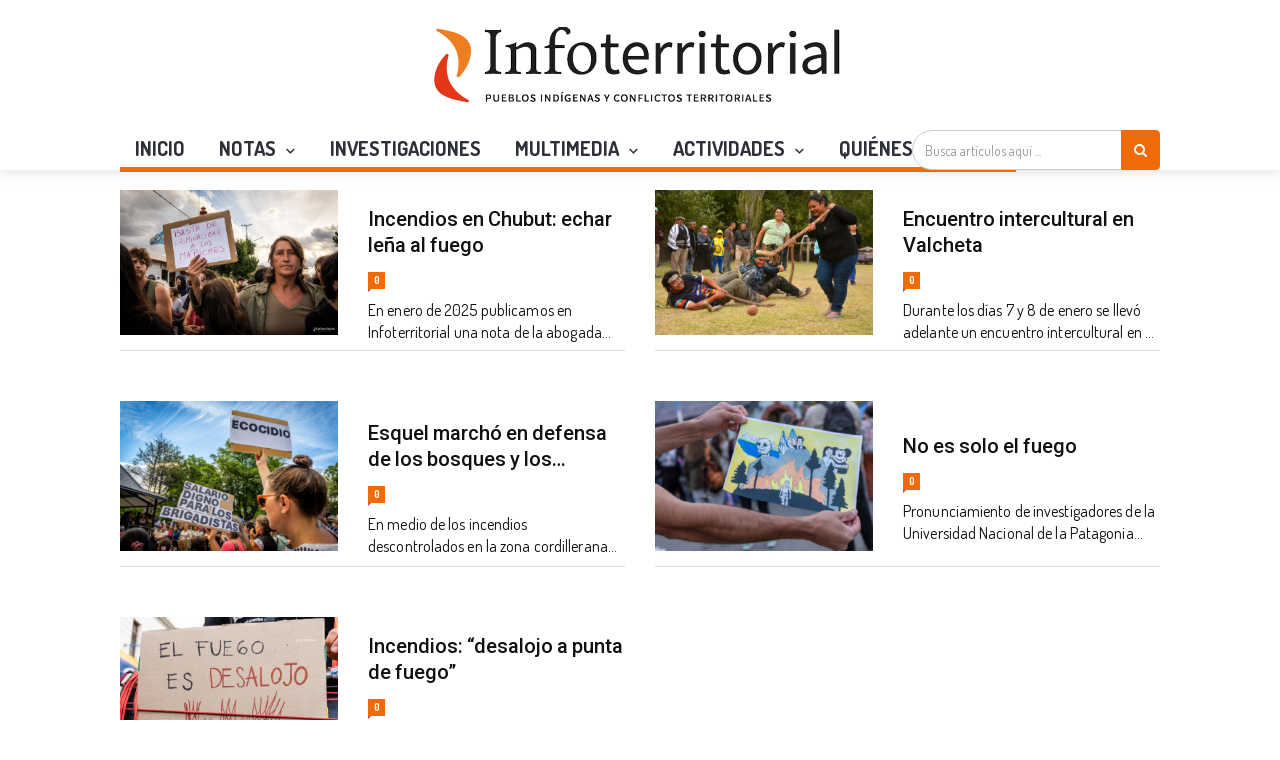

--- FILE ---
content_type: text/html; charset=UTF-8
request_url: https://infoterritorial.com.ar/2024/05/14/
body_size: 90183
content:
<!DOCTYPE html>
<html lang="es-AR" xmlns="https://www.w3.org/1999/xhtml" xmlns:og="https://ogp.me/ns#" xmlns:fb="https://www.facebook.com/2008/fbml">
<head>
    <meta charset="UTF-8">
    <meta http-equiv="X-UA-Compatible" content="IE=edge">
    <meta name="viewport" content="width=device-width, initial-scale=1">
    <link rel="pingback" href="https://infoterritorial.com.ar/xmlrpc.php">
    <meta property="fb:admins" content="1291154857661557" />  
  
<meta property="og:site_name" content="Infoterritorial" /> 
<meta property="og:description" content="Pueblos indígenas y conflictos territoriales" />  
<meta property="og:type" content="website" />  
<meta name='robots' content='noindex, follow' />

	<!-- This site is optimized with the Yoast SEO plugin v26.7 - https://yoast.com/wordpress/plugins/seo/ -->
	<title>14 mayo, 2024 - Infoterritorial</title>
	<meta property="og:locale" content="es_ES" />
	<meta property="og:type" content="website" />
	<meta property="og:title" content="14 mayo, 2024 - Infoterritorial" />
	<meta property="og:url" content="https://infoterritorial.com.ar/2024/05/14/" />
	<meta property="og:site_name" content="Infoterritorial" />
	<meta property="og:image" content="https://infoterritorial.com.ar/wp-content/uploads/2025/09/Infoterritorial-Marca_Principal-color.jpg" />
	<meta property="og:image:width" content="1380" />
	<meta property="og:image:height" content="555" />
	<meta property="og:image:type" content="image/jpeg" />
	<meta name="twitter:card" content="summary_large_image" />
	<meta name="twitter:site" content="@Infoterritorial" />
	<script type="application/ld+json" class="yoast-schema-graph">{"@context":"https://schema.org","@graph":[{"@type":"CollectionPage","@id":"https://infoterritorial.com.ar/2024/05/14/","url":"https://infoterritorial.com.ar/2024/05/14/","name":"14 mayo, 2024 - Infoterritorial","isPartOf":{"@id":"https://infoterritorial.com.ar/#website"},"primaryImageOfPage":{"@id":"https://infoterritorial.com.ar/2024/05/14/#primaryimage"},"image":{"@id":"https://infoterritorial.com.ar/2024/05/14/#primaryimage"},"thumbnailUrl":"https://infoterritorial.com.ar/wp-content/uploads/2024/05/Foto-de-Portada-3.jpg","breadcrumb":{"@id":"https://infoterritorial.com.ar/2024/05/14/#breadcrumb"},"inLanguage":"es-AR"},{"@type":"ImageObject","inLanguage":"es-AR","@id":"https://infoterritorial.com.ar/2024/05/14/#primaryimage","url":"https://infoterritorial.com.ar/wp-content/uploads/2024/05/Foto-de-Portada-3.jpg","contentUrl":"https://infoterritorial.com.ar/wp-content/uploads/2024/05/Foto-de-Portada-3.jpg","width":1280,"height":960},{"@type":"BreadcrumbList","@id":"https://infoterritorial.com.ar/2024/05/14/#breadcrumb","itemListElement":[{"@type":"ListItem","position":1,"name":"Inicio","item":"https://infoterritorial.com.ar/"},{"@type":"ListItem","position":2,"name":"Archivo de 14 mayo, 2024"}]},{"@type":"WebSite","@id":"https://infoterritorial.com.ar/#website","url":"https://infoterritorial.com.ar/","name":"infoterritorial","description":"Pueblos indígenas y conflictos territoriales","potentialAction":[{"@type":"SearchAction","target":{"@type":"EntryPoint","urlTemplate":"https://infoterritorial.com.ar/?s={search_term_string}"},"query-input":{"@type":"PropertyValueSpecification","valueRequired":true,"valueName":"search_term_string"}}],"inLanguage":"es-AR"}]}</script>
	<!-- / Yoast SEO plugin. -->


<link rel='dns-prefetch' href='//maps.googleapis.com' />
<link rel='dns-prefetch' href='//fonts.googleapis.com' />
<link rel="alternate" type="application/rss+xml" title="Infoterritorial &raquo; Feed" href="https://infoterritorial.com.ar/feed/" />
<link rel="alternate" type="application/rss+xml" title="Infoterritorial &raquo; RSS de los comentarios" href="https://infoterritorial.com.ar/comments/feed/" />
		<!-- This site uses the Google Analytics by MonsterInsights plugin v9.11.1 - Using Analytics tracking - https://www.monsterinsights.com/ -->
		<!-- Note: MonsterInsights is not currently configured on this site. The site owner needs to authenticate with Google Analytics in the MonsterInsights settings panel. -->
					<!-- No tracking code set -->
				<!-- / Google Analytics by MonsterInsights -->
		<style id='wp-img-auto-sizes-contain-inline-css' type='text/css'>
img:is([sizes=auto i],[sizes^="auto," i]){contain-intrinsic-size:3000px 1500px}
/*# sourceURL=wp-img-auto-sizes-contain-inline-css */
</style>

<style id='wp-emoji-styles-inline-css' type='text/css'>

	img.wp-smiley, img.emoji {
		display: inline !important;
		border: none !important;
		box-shadow: none !important;
		height: 1em !important;
		width: 1em !important;
		margin: 0 0.07em !important;
		vertical-align: -0.1em !important;
		background: none !important;
		padding: 0 !important;
	}
/*# sourceURL=wp-emoji-styles-inline-css */
</style>
<link rel='stylesheet' id='wp-block-library-css' href='https://infoterritorial.com.ar/wp-includes/css/dist/block-library/style.min.css?ver=6.9' type='text/css' media='all' />
<style id='classic-theme-styles-inline-css' type='text/css'>
/*! This file is auto-generated */
.wp-block-button__link{color:#fff;background-color:#32373c;border-radius:9999px;box-shadow:none;text-decoration:none;padding:calc(.667em + 2px) calc(1.333em + 2px);font-size:1.125em}.wp-block-file__button{background:#32373c;color:#fff;text-decoration:none}
/*# sourceURL=/wp-includes/css/classic-themes.min.css */
</style>
<style id='bssb-social-share-style-inline-css' type='text/css'>
.dashicons{font-family:dashicons!important}.wp-block-bssb-social-share *{-webkit-box-sizing:border-box;box-sizing:border-box}.wp-block-bssb-social-share ul.bssbSocialShare{display:-webkit-inline-box;display:-ms-inline-flexbox;display:inline-flex;line-height:1;list-style-type:none;margin:0;padding:5px;-webkit-box-align:center;-ms-flex-align:center;align-items:center;-ms-flex-wrap:wrap;flex-wrap:wrap}.wp-block-bssb-social-share ul.bssbSocialShare li{color:#4e4e4e;display:-webkit-box;display:-ms-flexbox;display:flex;-webkit-box-align:center;-ms-flex-align:center;align-items:center;-webkit-box-pack:center;-ms-flex-pack:center;border-radius:50%;cursor:pointer;justify-content:center}.wp-block-bssb-social-share ul.bssbSocialShare li:first-child{margin-left:0!important}.wp-block-bssb-social-share ul.bssbSocialShare li:last-child{margin-right:0!important}.wp-block-bssb-social-share ul.bssbSocialShare li i{font-style:inherit}.wp-block-bssb-social-share ul.bssbSocialShare li img{max-width:unset}
/*# sourceMappingURL=style.css.map*/
/*# sourceURL=https://infoterritorial.com.ar/wp-content/plugins/b-social-share/dist/style.css */
</style>
<link rel='stylesheet' id='fontAwesome-css' href='https://infoterritorial.com.ar/wp-content/plugins/b-social-share/assets/css/font-awesome.min.css?ver=6.4.2' type='text/css' media='all' />
<style id='global-styles-inline-css' type='text/css'>
:root{--wp--preset--aspect-ratio--square: 1;--wp--preset--aspect-ratio--4-3: 4/3;--wp--preset--aspect-ratio--3-4: 3/4;--wp--preset--aspect-ratio--3-2: 3/2;--wp--preset--aspect-ratio--2-3: 2/3;--wp--preset--aspect-ratio--16-9: 16/9;--wp--preset--aspect-ratio--9-16: 9/16;--wp--preset--color--black: #000000;--wp--preset--color--cyan-bluish-gray: #abb8c3;--wp--preset--color--white: #ffffff;--wp--preset--color--pale-pink: #f78da7;--wp--preset--color--vivid-red: #cf2e2e;--wp--preset--color--luminous-vivid-orange: #ff6900;--wp--preset--color--luminous-vivid-amber: #fcb900;--wp--preset--color--light-green-cyan: #7bdcb5;--wp--preset--color--vivid-green-cyan: #00d084;--wp--preset--color--pale-cyan-blue: #8ed1fc;--wp--preset--color--vivid-cyan-blue: #0693e3;--wp--preset--color--vivid-purple: #9b51e0;--wp--preset--gradient--vivid-cyan-blue-to-vivid-purple: linear-gradient(135deg,rgb(6,147,227) 0%,rgb(155,81,224) 100%);--wp--preset--gradient--light-green-cyan-to-vivid-green-cyan: linear-gradient(135deg,rgb(122,220,180) 0%,rgb(0,208,130) 100%);--wp--preset--gradient--luminous-vivid-amber-to-luminous-vivid-orange: linear-gradient(135deg,rgb(252,185,0) 0%,rgb(255,105,0) 100%);--wp--preset--gradient--luminous-vivid-orange-to-vivid-red: linear-gradient(135deg,rgb(255,105,0) 0%,rgb(207,46,46) 100%);--wp--preset--gradient--very-light-gray-to-cyan-bluish-gray: linear-gradient(135deg,rgb(238,238,238) 0%,rgb(169,184,195) 100%);--wp--preset--gradient--cool-to-warm-spectrum: linear-gradient(135deg,rgb(74,234,220) 0%,rgb(151,120,209) 20%,rgb(207,42,186) 40%,rgb(238,44,130) 60%,rgb(251,105,98) 80%,rgb(254,248,76) 100%);--wp--preset--gradient--blush-light-purple: linear-gradient(135deg,rgb(255,206,236) 0%,rgb(152,150,240) 100%);--wp--preset--gradient--blush-bordeaux: linear-gradient(135deg,rgb(254,205,165) 0%,rgb(254,45,45) 50%,rgb(107,0,62) 100%);--wp--preset--gradient--luminous-dusk: linear-gradient(135deg,rgb(255,203,112) 0%,rgb(199,81,192) 50%,rgb(65,88,208) 100%);--wp--preset--gradient--pale-ocean: linear-gradient(135deg,rgb(255,245,203) 0%,rgb(182,227,212) 50%,rgb(51,167,181) 100%);--wp--preset--gradient--electric-grass: linear-gradient(135deg,rgb(202,248,128) 0%,rgb(113,206,126) 100%);--wp--preset--gradient--midnight: linear-gradient(135deg,rgb(2,3,129) 0%,rgb(40,116,252) 100%);--wp--preset--font-size--small: 13px;--wp--preset--font-size--medium: 20px;--wp--preset--font-size--large: 36px;--wp--preset--font-size--x-large: 42px;--wp--preset--spacing--20: 0.44rem;--wp--preset--spacing--30: 0.67rem;--wp--preset--spacing--40: 1rem;--wp--preset--spacing--50: 1.5rem;--wp--preset--spacing--60: 2.25rem;--wp--preset--spacing--70: 3.38rem;--wp--preset--spacing--80: 5.06rem;--wp--preset--shadow--natural: 6px 6px 9px rgba(0, 0, 0, 0.2);--wp--preset--shadow--deep: 12px 12px 50px rgba(0, 0, 0, 0.4);--wp--preset--shadow--sharp: 6px 6px 0px rgba(0, 0, 0, 0.2);--wp--preset--shadow--outlined: 6px 6px 0px -3px rgb(255, 255, 255), 6px 6px rgb(0, 0, 0);--wp--preset--shadow--crisp: 6px 6px 0px rgb(0, 0, 0);}:where(.is-layout-flex){gap: 0.5em;}:where(.is-layout-grid){gap: 0.5em;}body .is-layout-flex{display: flex;}.is-layout-flex{flex-wrap: wrap;align-items: center;}.is-layout-flex > :is(*, div){margin: 0;}body .is-layout-grid{display: grid;}.is-layout-grid > :is(*, div){margin: 0;}:where(.wp-block-columns.is-layout-flex){gap: 2em;}:where(.wp-block-columns.is-layout-grid){gap: 2em;}:where(.wp-block-post-template.is-layout-flex){gap: 1.25em;}:where(.wp-block-post-template.is-layout-grid){gap: 1.25em;}.has-black-color{color: var(--wp--preset--color--black) !important;}.has-cyan-bluish-gray-color{color: var(--wp--preset--color--cyan-bluish-gray) !important;}.has-white-color{color: var(--wp--preset--color--white) !important;}.has-pale-pink-color{color: var(--wp--preset--color--pale-pink) !important;}.has-vivid-red-color{color: var(--wp--preset--color--vivid-red) !important;}.has-luminous-vivid-orange-color{color: var(--wp--preset--color--luminous-vivid-orange) !important;}.has-luminous-vivid-amber-color{color: var(--wp--preset--color--luminous-vivid-amber) !important;}.has-light-green-cyan-color{color: var(--wp--preset--color--light-green-cyan) !important;}.has-vivid-green-cyan-color{color: var(--wp--preset--color--vivid-green-cyan) !important;}.has-pale-cyan-blue-color{color: var(--wp--preset--color--pale-cyan-blue) !important;}.has-vivid-cyan-blue-color{color: var(--wp--preset--color--vivid-cyan-blue) !important;}.has-vivid-purple-color{color: var(--wp--preset--color--vivid-purple) !important;}.has-black-background-color{background-color: var(--wp--preset--color--black) !important;}.has-cyan-bluish-gray-background-color{background-color: var(--wp--preset--color--cyan-bluish-gray) !important;}.has-white-background-color{background-color: var(--wp--preset--color--white) !important;}.has-pale-pink-background-color{background-color: var(--wp--preset--color--pale-pink) !important;}.has-vivid-red-background-color{background-color: var(--wp--preset--color--vivid-red) !important;}.has-luminous-vivid-orange-background-color{background-color: var(--wp--preset--color--luminous-vivid-orange) !important;}.has-luminous-vivid-amber-background-color{background-color: var(--wp--preset--color--luminous-vivid-amber) !important;}.has-light-green-cyan-background-color{background-color: var(--wp--preset--color--light-green-cyan) !important;}.has-vivid-green-cyan-background-color{background-color: var(--wp--preset--color--vivid-green-cyan) !important;}.has-pale-cyan-blue-background-color{background-color: var(--wp--preset--color--pale-cyan-blue) !important;}.has-vivid-cyan-blue-background-color{background-color: var(--wp--preset--color--vivid-cyan-blue) !important;}.has-vivid-purple-background-color{background-color: var(--wp--preset--color--vivid-purple) !important;}.has-black-border-color{border-color: var(--wp--preset--color--black) !important;}.has-cyan-bluish-gray-border-color{border-color: var(--wp--preset--color--cyan-bluish-gray) !important;}.has-white-border-color{border-color: var(--wp--preset--color--white) !important;}.has-pale-pink-border-color{border-color: var(--wp--preset--color--pale-pink) !important;}.has-vivid-red-border-color{border-color: var(--wp--preset--color--vivid-red) !important;}.has-luminous-vivid-orange-border-color{border-color: var(--wp--preset--color--luminous-vivid-orange) !important;}.has-luminous-vivid-amber-border-color{border-color: var(--wp--preset--color--luminous-vivid-amber) !important;}.has-light-green-cyan-border-color{border-color: var(--wp--preset--color--light-green-cyan) !important;}.has-vivid-green-cyan-border-color{border-color: var(--wp--preset--color--vivid-green-cyan) !important;}.has-pale-cyan-blue-border-color{border-color: var(--wp--preset--color--pale-cyan-blue) !important;}.has-vivid-cyan-blue-border-color{border-color: var(--wp--preset--color--vivid-cyan-blue) !important;}.has-vivid-purple-border-color{border-color: var(--wp--preset--color--vivid-purple) !important;}.has-vivid-cyan-blue-to-vivid-purple-gradient-background{background: var(--wp--preset--gradient--vivid-cyan-blue-to-vivid-purple) !important;}.has-light-green-cyan-to-vivid-green-cyan-gradient-background{background: var(--wp--preset--gradient--light-green-cyan-to-vivid-green-cyan) !important;}.has-luminous-vivid-amber-to-luminous-vivid-orange-gradient-background{background: var(--wp--preset--gradient--luminous-vivid-amber-to-luminous-vivid-orange) !important;}.has-luminous-vivid-orange-to-vivid-red-gradient-background{background: var(--wp--preset--gradient--luminous-vivid-orange-to-vivid-red) !important;}.has-very-light-gray-to-cyan-bluish-gray-gradient-background{background: var(--wp--preset--gradient--very-light-gray-to-cyan-bluish-gray) !important;}.has-cool-to-warm-spectrum-gradient-background{background: var(--wp--preset--gradient--cool-to-warm-spectrum) !important;}.has-blush-light-purple-gradient-background{background: var(--wp--preset--gradient--blush-light-purple) !important;}.has-blush-bordeaux-gradient-background{background: var(--wp--preset--gradient--blush-bordeaux) !important;}.has-luminous-dusk-gradient-background{background: var(--wp--preset--gradient--luminous-dusk) !important;}.has-pale-ocean-gradient-background{background: var(--wp--preset--gradient--pale-ocean) !important;}.has-electric-grass-gradient-background{background: var(--wp--preset--gradient--electric-grass) !important;}.has-midnight-gradient-background{background: var(--wp--preset--gradient--midnight) !important;}.has-small-font-size{font-size: var(--wp--preset--font-size--small) !important;}.has-medium-font-size{font-size: var(--wp--preset--font-size--medium) !important;}.has-large-font-size{font-size: var(--wp--preset--font-size--large) !important;}.has-x-large-font-size{font-size: var(--wp--preset--font-size--x-large) !important;}
:where(.wp-block-post-template.is-layout-flex){gap: 1.25em;}:where(.wp-block-post-template.is-layout-grid){gap: 1.25em;}
:where(.wp-block-term-template.is-layout-flex){gap: 1.25em;}:where(.wp-block-term-template.is-layout-grid){gap: 1.25em;}
:where(.wp-block-columns.is-layout-flex){gap: 2em;}:where(.wp-block-columns.is-layout-grid){gap: 2em;}
:root :where(.wp-block-pullquote){font-size: 1.5em;line-height: 1.6;}
/*# sourceURL=global-styles-inline-css */
</style>
<link rel='stylesheet' id='contact-form-7-css' href='https://infoterritorial.com.ar/wp-content/plugins/contact-form-7/includes/css/styles.css?ver=76.1.1' type='text/css' media='all' />
<link rel='stylesheet' id='yop-public-css' href='https://infoterritorial.com.ar/wp-content/plugins/yop-poll/public/assets/css/yop-poll-public-6.5.39.css?ver=6.9' type='text/css' media='all' />
<link rel='stylesheet' id='news365-fonts-css' href='https://fonts.googleapis.com/css?family=Roboto%3A300%2C300i%2C400%2C400i%2C500%2C500i%2C700%2C700i%7CDosis%3A100%2C100i%2C300%2C300i%2C400%2C400i%2C700%2C700i%2C900%2C900i&#038;subset' type='text/css' media='all' />
<link rel='stylesheet' id='bootstrap-css' href='https://infoterritorial.com.ar/wp-content/themes/news365/assets/css/bootstrap.min.css?ver=6.9' type='text/css' media='all' />
<link rel='stylesheet' id='mCustomScrollbarff-css' href='https://infoterritorial.com.ar/wp-content/themes/news365/assets/css/jquery.mCustomScrollbar.css?ver=6.9' type='text/css' media='all' />
<link rel='stylesheet' id='owl.dgdfgh-css' href='https://infoterritorial.com.ar/wp-content/themes/news365/assets/owl-carousel/owl.carousel.css?ver=6.9' type='text/css' media='all' />
<link rel='stylesheet' id='owl.thefghfg-css' href='https://infoterritorial.com.ar/wp-content/themes/news365/assets/owl-carousel/owl.theme.css?ver=6.9' type='text/css' media='all' />
<link rel='stylesheet' id='owl.tragfhfgh-css' href='https://infoterritorial.com.ar/wp-content/themes/news365/assets/owl-carousel/owl.transitions.css?ver=6.9' type='text/css' media='all' />
<link rel='stylesheet' id='RYPPff-css' href='https://infoterritorial.com.ar/wp-content/themes/news365/assets/css/RYPP.css?ver=6.9' type='text/css' media='all' />
<link rel='stylesheet' id='jquery-uiff-css' href='https://infoterritorial.com.ar/wp-content/themes/news365/assets/css/jquery-ui.css?ver=6.9' type='text/css' media='all' />
<link rel='stylesheet' id='animatfffe-css' href='https://infoterritorial.com.ar/wp-content/themes/news365/assets/css/animate.min.css?ver=6.9' type='text/css' media='all' />
<link rel='stylesheet' id='font-awesomedd-css' href='https://infoterritorial.com.ar/wp-content/themes/news365/assets/font-awesome/css/font-awesome.min.css?ver=6.9' type='text/css' media='all' />
<link rel='stylesheet' id='Pe-icondd-css' href='https://infoterritorial.com.ar/wp-content/themes/news365/assets/css/Pe-icon-7-stroke.css?ver=6.9' type='text/css' media='all' />
<link rel='stylesheet' id='news365-flaticondd-css' href='https://infoterritorial.com.ar/wp-content/themes/news365/assets/css/flaticon.css?ver=6.9' type='text/css' media='all' />
<link rel='stylesheet' id='news365-wpddd-css' href='https://infoterritorial.com.ar/wp-content/themes/news365/assets/css/wpd-style.css?ver=6.9' type='text/css' media='all' />
<link rel='stylesheet' id='news365-main-css' href='https://infoterritorial.com.ar/wp-content/themes/news365/assets/css/style.css?ver=6.9' type='text/css' media='all' />
<style id='news365-main-inline-css' type='text/css'>
.block-inner {
                            background: 
                        }.mobile-menu {
                            background-image: url(https://infoterritorial.com.ar/wp-content/themes/news365/assets/images/side-menu.jpg);
                        }
                        a:hover,
                        .color-1, 
                        .top-header-menu li .foeget a,
                        .foeget a,
                        .top_header_icon_wrap a:hover,
                        .sidebar-nav ul li a:focus,
                        .sidebar-nav ul li a:hover,
                        .box-item:hover .td-module-title a,
                        .weekly-news-inner .post-editor-date .post-author-comment i,
                        .weekly-news-inner .post-editor-date .post-date i,
                        .btn-style:hover,
                        .date ul li a span,
                        .video-post-inner h3 a:hover,
                        footer table tbody tr td i,
                        .input_label_content::after,
                        .qtcontent blockquote a,
                        .breadcrumbs ul li i,
                        .breadcrumbs ul li a:hover,
                        .playvideo i,
                        .overlay i,
                        .img-thumb .overlay i,
                        .slide i,
                        .archive-post-6 .box-item:hover .td-module-title a,
                        .login-reg-inner label sup
                        {
                            color: #f06b07;
                        }
                        
                        .bg-color-1,
                        .dropdown-menu > li > a:hover, 
                        .navbar-nav > li > a:focus,
                        .navbar-nav > li > a:hover,
                        .readmore i,
                        input[type="radio"]:checked:before,
                        .widget-tag:hover,
                        .qtcontent blockquote::before,
                        .qtcontent blockquote::after,
                        #widget-slider.owl-theme .owl-controls .owl-page.active span,
                        #widget-slider.owl-theme .owl-controls.clickable .owl-page:hover span,
                        .comments a                        
                        {
                            background-color: #f06b07 !important;
                        }

                        .btn-lr:hover, .btn-active, .btn-lr:hover,
                        .btn-active, .newsticker-inner a i:hover,
                        .nav .open > a, .nav .open > a:focus,
                        .nav .open > a:hover, .mobile-menu-btn,
                        .owl-theme .owl-controls .owl-buttons div:hover,
                        .search-area .btn-search, 
                        .RYPP .RYPP-playlist > header,
                        #toTop.btn-info, .tags ul li a:hover,
                        .pagination a.active, .pagination a:active,
                        .pagination>li>a:focus, .pagination>li>a:hover,
                        .pagination>li>span:focus, .pagination>li>span:hover,
                        .nav-links a:hover, .nav-links span,
                        .yop-poll-footer button
                        {
                            background-color: #f06b07 !important;
                            border-color: #f06b07 !important;
                        }
                        
                        .top-header-menu li .dropdown-menu,
                        .dropdown-submenu>.dropdown-menu,
                        .current a,
                        .vote-inner input[type="radio"],
                        .btn-style:hover,
                        .input_field:focus + .input_field,
                        .input--filled .input_field,
                        .archive-post-6:hover,
                        .archive-post-6:hover hr,
                        .login-reg-inner .form-control:focus,
                        .yop-poll-forms>div>div div:nth-child(2) ul li input[type="radio"]
                        {
                            border-color: #f06b07 !important;
                        }
                        footer {
                            background-color: #1f1f1f;
                            color: #ffffff;
                        }
                        .sub-footer {
                            background-color: #101010;
                        }.navbar-nav>li.menu-item:nth-child(1) {
                                  border-bottom: 1px solid #f06b07;
                              }
                              .navbar-nav>li.menu-item:nth-child(1) .dropdown-menu {
                              border-color: #f06b07;
                              }.navbar-nav>li.menu-item:nth-child(2) {
                                  border-bottom: 1px solid #f06b07;
                              }
                              .navbar-nav>li.menu-item:nth-child(2) .dropdown-menu {
                              border-color: #f06b07;
                              }.navbar-nav>li.menu-item:nth-child(3) {
                                  border-bottom: 1px solid #f06b07;
                              }
                              .navbar-nav>li.menu-item:nth-child(3) .dropdown-menu {
                              border-color: #f06b07;
                              }.navbar-nav>li.menu-item:nth-child(4) {
                                  border-bottom: 1px solid #f06b07;
                              }
                              .navbar-nav>li.menu-item:nth-child(4) .dropdown-menu {
                              border-color: #f06b07;
                              }.navbar-nav>li.menu-item:nth-child(5) {
                                  border-bottom: 1px solid #f06b07;
                              }
                              .navbar-nav>li.menu-item:nth-child(5) .dropdown-menu {
                              border-color: #f06b07;
                              }.navbar-nav>li.menu-item:nth-child(6) {
                                  border-bottom: 1px solid #f06b07;
                              }
                              .navbar-nav>li.menu-item:nth-child(6) .dropdown-menu {
                              border-color: #f06b07;
                              }.navbar-nav>li.menu-item:nth-child(7) {
                                  border-bottom: 1px solid #f06b07;
                              }
                              .navbar-nav>li.menu-item:nth-child(7) .dropdown-menu {
                              border-color: #f06b07;
                              }.navbar-nav>li.menu-item:nth-child(8) {
                                  border-bottom: 1px solid #f06b07;
                              }
                              .navbar-nav>li.menu-item:nth-child(8) .dropdown-menu {
                              border-color: #f06b07;
                              }
                    p, body, .category-headding,
                    .slide .post-badge,
                    .sidebar-nav ul li a,
                    .post-editor-date,
                    .item-details .sub-category-title,
                    .news-feed .post-info span,
                    .weekly-news-inner .post-info span,
                    .headding-news .post-info span,
                    .vote-inner .radio-inline,
                    .footer-logo-address address,
                    .widget ul li a, .yop-poll-forms>div>div>div,
                    .date ul li a, .date ul li {
                        font-family: 'Dosis', sans-serif;
                    }
                    .login-reg-inner label,
                    footer table tbody tr td a,
                    .cats-widget ul li,
                    .video-headding,
                    .newsticker li a,
                    h1, h2, h3, h4, h5, h6 {
                        font-family: 'Roboto', sans-serif;
                    }

                    body {
                        font-size: 14px;
                        line-height: 1.4;
                        color: #2b2b2b;
                    }
                    p {
                       font-size:16px !important;
                    }
                    .post-wrapper .post-title {
                        font-size: 18px;
                        line-height: 1.3;
                        letter-spacing: normal;
                    }
                    h2 {
                        font-size: 18px;
                        line-height: 1.3;
                        letter-spacing: normal;
                    }
                    .news-feed .post-title-size, .weekly-news-inner .post-title, .headding-news .post-title-size,.post-title-author-details h4{
                        font-size: 16px;
                        line-height: 1.3;
                        letter-spacing: normal;
                    }
                    .post-wrapper h3, .item h3{
                        font-size: 22px;
                        line-height: 1.3;
                        letter-spacing: normal;
                    }
                    .post-title-author-details h5 {
                        font-size: 14px;
                        line-height: 1.3;
                        letter-spacing: normal;
                    }
                    .box-item .td-module-title{
                        font-size: 14px;
                        line-height: 1.3;
                        letter-spacing: normal;
                    }.category-headding {
                        font-size: 18px;
                        color: #222222;
                        font-weight: ;
                        letter-spacing: 0.5px;
                    }.page-content {
                            padding-top: ;
                            padding-bottom: ;
                        }
/*# sourceURL=news365-main-inline-css */
</style>
<link rel='stylesheet' id='news365-root-stylesheet-css' href='https://infoterritorial.com.ar/wp-content/themes/news365/style.css?ver=6.9' type='text/css' media='all' />
<link rel='stylesheet' id='zoom-instagram-widget-css' href='https://infoterritorial.com.ar/wp-content/plugins/news365-core/widgets/instagram/css/instagram-widget.css?ver=20150202' type='text/css' media='all' />
<script type="text/javascript" src="https://infoterritorial.com.ar/wp-includes/js/jquery/jquery.min.js?ver=3.7.1" id="jquery-core-js"></script>
<script type="text/javascript" src="https://infoterritorial.com.ar/wp-includes/js/jquery/jquery-migrate.min.js?ver=3.4.1" id="jquery-migrate-js"></script>
<script type="text/javascript" id="yop-public-js-extra">
/* <![CDATA[ */
var objectL10n = {"yopPollParams":{"urlParams":{"ajax":"https://infoterritorial.com.ar/wp-admin/admin-ajax.php","wpLogin":"https://infoterritorial.com.ar/wp-login.php?redirect_to=https%3A%2F%2Finfoterritorial.com.ar%2Fwp-admin%2Fadmin-ajax.php%3Faction%3Dyop_poll_record_wordpress_vote"},"apiParams":{"reCaptcha":{"siteKey":""},"reCaptchaV2Invisible":{"siteKey":""},"reCaptchaV3":{"siteKey":""},"hCaptcha":{"siteKey":""},"cloudflareTurnstile":{"siteKey":""}},"captchaParams":{"imgPath":"https://infoterritorial.com.ar/wp-content/plugins/yop-poll/public/assets/img/","url":"https://infoterritorial.com.ar/wp-content/plugins/yop-poll/app.php","accessibilityAlt":"Sound icon","accessibilityTitle":"Accessibility option: listen to a question and answer it!","accessibilityDescription":"Type below the \u003Cstrong\u003Eanswer\u003C/strong\u003E to what you hear. Numbers or words:","explanation":"Click or touch the \u003Cstrong\u003EANSWER\u003C/strong\u003E","refreshAlt":"Refresh/reload icon","refreshTitle":"Refresh/reload: get new images and accessibility option!"},"voteParams":{"invalidPoll":"Invalid Poll","noAnswersSelected":"No answer selected","minAnswersRequired":"At least {min_answers_allowed} answer(s) required","maxAnswersRequired":"A max of {max_answers_allowed} answer(s) accepted","noAnswerForOther":"No other answer entered","noValueForCustomField":"{custom_field_name} is required","tooManyCharsForCustomField":"","consentNotChecked":"You must agree to our terms and conditions","noCaptchaSelected":"Captcha is required","thankYou":"Thank you for your vote"},"resultsParams":{"singleVote":"vote","multipleVotes":"votes","singleAnswer":"answer","multipleAnswers":"answers"}}};
//# sourceURL=yop-public-js-extra
/* ]]> */
</script>
<script type="text/javascript" src="https://infoterritorial.com.ar/wp-content/plugins/yop-poll/public/assets/js/yop-poll-public-6.5.39.min.js?ver=6.9" id="yop-public-js"></script>
<script type="text/javascript" id="zoom-instagram-widget-js-extra">
/* <![CDATA[ */
var zoom_instagram_widget = {"client_id":"3528197919.955bdb2.3dbc73a80e00401cab32f9ba0d2a228b"};
//# sourceURL=zoom-instagram-widget-js-extra
/* ]]> */
</script>
<script type="text/javascript" src="https://infoterritorial.com.ar/wp-content/plugins/news365-core/widgets/instagram/js/instagram-widget.js?ver=20150415" id="zoom-instagram-widget-js"></script>
<link rel="https://api.w.org/" href="https://infoterritorial.com.ar/wp-json/" /><link rel="EditURI" type="application/rsd+xml" title="RSD" href="https://infoterritorial.com.ar/xmlrpc.php?rsd" />
<meta name="generator" content="WordPress 6.9" />

		<!-- GA Google Analytics @ https://m0n.co/ga -->
		<script async src="https://www.googletagmanager.com/gtag/js?id=G-T4F9TSYV6S"></script>
		<script>
			window.dataLayer = window.dataLayer || [];
			function gtag(){dataLayer.push(arguments);}
			gtag('js', new Date());
			gtag('config', 'G-T4F9TSYV6S');
		</script>

	<meta name="generator" content="Elementor 3.34.1; features: additional_custom_breakpoints; settings: css_print_method-external, google_font-enabled, font_display-swap">
<meta name="generator" content="Powered by WPBakery Page Builder - drag and drop page builder for WordPress."/>
<!--[if lte IE 9]><link rel="stylesheet" type="text/css" href="https://infoterritorial.com.ar/wp-content/plugins/js_composer/assets/css/vc_lte_ie9.min.css" media="screen"><![endif]-->			<style>
				.e-con.e-parent:nth-of-type(n+4):not(.e-lazyloaded):not(.e-no-lazyload),
				.e-con.e-parent:nth-of-type(n+4):not(.e-lazyloaded):not(.e-no-lazyload) * {
					background-image: none !important;
				}
				@media screen and (max-height: 1024px) {
					.e-con.e-parent:nth-of-type(n+3):not(.e-lazyloaded):not(.e-no-lazyload),
					.e-con.e-parent:nth-of-type(n+3):not(.e-lazyloaded):not(.e-no-lazyload) * {
						background-image: none !important;
					}
				}
				@media screen and (max-height: 640px) {
					.e-con.e-parent:nth-of-type(n+2):not(.e-lazyloaded):not(.e-no-lazyload),
					.e-con.e-parent:nth-of-type(n+2):not(.e-lazyloaded):not(.e-no-lazyload) * {
						background-image: none !important;
					}
				}
			</style>
			<link rel="icon" href="https://infoterritorial.com.ar/wp-content/uploads/2023/07/cropped-logo-nav-32x32.png" sizes="32x32" />
<link rel="icon" href="https://infoterritorial.com.ar/wp-content/uploads/2023/07/cropped-logo-nav-192x192.png" sizes="192x192" />
<link rel="apple-touch-icon" href="https://infoterritorial.com.ar/wp-content/uploads/2023/07/cropped-logo-nav-180x180.png" />
<meta name="msapplication-TileImage" content="https://infoterritorial.com.ar/wp-content/uploads/2023/07/cropped-logo-nav-270x270.png" />
		<style type="text/css" id="wp-custom-css">
			.padd {
	display: grid;
}


/* titulo pagina listado posteos */
.wp-block-post-title {
	box-sizing: border-box;
	word-break: break-word;
	font-size: 24px;
	line-height: 2.3;
	letter-spacing: normal;
	color: #F06B07!important;
}

/* bajada pagina listado posteos */
.wp-block-post-excerpt__excerpt {
    padding-top: 20px;
}

/* Elimine el punteo del LI */
.article-content ul li {
	list-style-type: none;
}

/* Quita las redes sociales de las notas */
.post-thumb .social, .paragraph-padding .social {
    position: absolute;
    top: 50px;
    margin: 0;
    margin-left: -76px;
		display: none;
}

/* Elimina el HR que separaba el 2do footer que fue eliminado */
footer hr{
	display: none;
}

/* Quita de la vista las RRSS del sub-footer */
.sub-footer .social{
	display: none;
}

/* Corrección de color */
.headding-border {
    background-color: #F06B07!important;
}

/* Corrección de color */
.btn-style {
    background-color: #F06B07!important;
    border: 2px solid #F06B07 !important;
}

.navbar-nav > li.current-menu-item > a {
    background-color: #F06B07;
    color: #fff;
}

::-moz-selection { /* Code for Firefox */
  color: #FFFFFF;
  background: #F06B07;
}

::selection {
  color: #FFFFFF;
  background: #F06B07;
}


/* Quitar publi de la home y de internas */

.wpb_single_image, .banner{
	display: none;
}

/* quitar "miga de pan" */

.breadcrumbs{
		display: none;
}

/* quitar "titulo de pagina" */
.block-inner{
	display: none;
}

/* quitar "related news" */

.related-news-inner{
	display: none;
}

/* MENU PARA CELU */

.mobile-menu {
    background-image: none;
		padding-top: 35px;
    font-size: 16px;
}

/* Mail Chimp */

#mc_embed_signup {
    background: #1f1f1f;
    clear: left;
    font: 14px Helvetica,Arial,sans-serif;
    width: 600px;
    width: 100%;
}

/* form news original */

.nover{
	display: none;
}

.wpcf7-form p input[type=submit]{
	color: #FFF !important;
background-color: #F06B07!important;
    border: 2px solid #F06B07 !important;
    border-radius: 30px;
    font-weight: 700;
    padding: 8px 25px !important;
    font-size: 12px;
    text-transform: uppercase;
    letter-spacing: 1px;
}

.wpcf7 input[type="url"], .wpcf7 input[type="email"], .wpcf7 input[type="tel"] {
    direction: ltr;
    border-radius: 10px;
}

/* Titulos principales home*/

.post-wrapper .post-title{
		font-size: 30px;
    line-height: 1.3;
    letter-spacing: normal;
    text-transform: uppercase;
}
/* Titulos destacado aside 4 */
.post-title-author-details{
	text-transform: uppercase;
	margin-bottom: -120px;
}

.post-wrapper .post-thumb img {
    width: 100%;
    height: 175px;
}

.post-title-author-details h4 {
    font-size: 16px;
    position: relative;
    top: -80px;
		padding-left: 8px;
		padding-right: 8px;
		color: #FFF!important;
		text-shadow: -2px -2px 2px rgba(0,0,0,0.5);
}

.post-title-author-details h4 a {
    color: #FFF!important;
}

.post-title-author-details h4 a:hover {
    text-decoration: underline;
}

/* Bloques destacado aside 4 */
.rn_block .padd {
    padding-right: 1px;
    padding-left: 1px;
}
/* ITEM de categorías */
.post-wrapper .meta-info-rn {
    margin-bottom: 10px;
    padding: 0px 10px;
    display: none;
}
/* fecha editor home */
.post-editor-date {
    font-weight: 500;
    font-family: 'Lato', sans-serif;
    font-size: 11px;
    /*display: none;*/
}

.img-categoria-correccion .post-style2 a img {
    max-width: none;
    height: 150px!important;
}	

/* NAV MENU */

@media (min-width: 768px){
.navbar-nav {
    font-size: 18px;
    text-transform: uppercase;
    font-weight: 800;
}
	
.navbar-nav>li.menu-item:nth-child(odd),.navbar-nav>li.menu-item:nth-child(even) {
    border-bottom: 5px solid #f06b07;
}	
	
}

@media (max-width: 767px){
	.correccion-menu-mobile-chorch {
    margin-top: 20px!important;
}
	
.post-style2 {
    width: 100%;
    display: block;
    margin-left: auto;
    margin-right: auto;
}	
	
.post-style2 img {
    /* width: 80%; */
    display: block;
    margin-left: auto;
    margin-right: auto;
}
	
.img-categoria-correccion .post-style2 a img {
    max-width: none;
    height: auto!important;
}		
	
.post-style2 img {
    width: 100%;
}
	
}

.wp-block-gallery.has-nested-images.columns-1 figure.wp-block-image:not(#individual-image) {
    width: 100%;
    margin-bottom: 20px;
}

.wp-block-cover, .wp-block-cover-image {
    margin-bottom: 25px;
}

.date ul li:nth-child(2), .date ul li:nth-child(1){
	display: none;
}

@media (min-width: 768px) and (max-width: 1199px){
.post-style2 img {
    height: 125px;
    width: 200px;
	}
	
	.post-wrapper .post-thumb img {
    height: 135px;
}
	
.search-area .form-control {
    width: 80%;
}
	
.img-categoria-correccion .post-style2 a img {
    max-width: none;
    height: 150px!important;
		margin-bottom: 12px!important;
}	
		
}

/* MONGABAY */

@media screen and (max-width: 1199px){
	/* 1era nota destacados aside 
.rn_block div:nth-child(2){
	width: 100%;
	height: 185px!important;
}*/

/* img 1era nota destacados aside   
.rn_block div:nth-child(2) img{
	height: 182px!important;
}*/
}

@media screen and (min-width: 1200px){
/* 1era nota destacados aside 
.rn_block div:nth-child(2){
	width: 100%;
	height: 225px!important;
}*/

/* img 1era nota destacados aside  
.rn_block div:nth-child(2) img{
	height: 220px!important;
	}*/
}

.rn_block div img{
	height: 150px!important;
	}

/* 2da nota destacados aside 
.rn_block div:nth-child(4){
	height: 25px;*/
}

/* 3era nota destacados aside */
.rn_block div:nth-child(6){
	height: 25px;
}

/* Ultima nota destacado aside 
.rn_block div:last-child{
	display: none;
	visibility: none;
	height: 0px!important;*/
}

/* NO mostrar Cantidad de comentarios en destacados home */
.news-feed .post-author-comment, .weekly-news-inner .post-author-comment, .headding-news .post-author-comment {
    float: none;
    margin: 7px 0px 0px 10px;
    display: none;
}

/* No mostrar fecha en destacados home */
.news-feed .post-date, .weekly-news-inner .post-date, .headding-news .post-date {
    margin-top: 9px;
    display: none;
}

.pe-7s-angle-right:before {
    content: "\e684";
}
:after, :before {
    -webkit-box-sizing: border-box;
    -moz-box-sizing: border-box;
    box-sizing: border-box;
}
.readmore i{
	display: none;
}

.post-info span a{
	display: none;
}

/* MODIFICACIONES NOTAS - POST INDIVIDUALES */

.columnas-fecha-compartir{
		display: flex;
    justify-content: space-between;
}

.comments-link{
	display: none!important;	
}

/* Agrega subrayado en los links del listado de las noticias */
/*.post-style2-detail h3 a:hover{
	color: #f06b07;
  text-decoration: underline;
}*/

.post-style2{
	border-bottom: 1px solid #ddd;
	margin-top: -15px!important;
}

.post-style2:first-child{
	margin-top: 20px!important;
}

.post-style2 .btn-style{
	display: none;
}

.post-style2 a img {
    max-width: none;
    margin-bottom: 15px;
}

.post-author-comment {
    display: none!important;
}

/* IMAGEN PRINCIPAL HOME (TEST-DEL) */

.post-wrapper .post-thumb{
	height: 324px!important;
}

.articale-inner .post-wrapper .post-thumb{
	height: 152px!important;
	margin-bottom: 14px;
}

.post-wrapper .post-thumb img{
	/*height: unset!important;*/ /* antes 110%*/
	width: 100%!important;
}


@media screen and (max-width: 800px){
	
.post-wrapper .post-thumb{
	height: 375px!important;
}

.articale-inner .post-wrapper .post-thumb{
	height: 120px!important;
}

.post-wrapper .post-thumb img{
	height: 415px!important;
	width: 110%!important;
}
	
.owl-carousel .owl-wrapper-outer{
    overflow: hidden;
    position: relative;
    width: 100%;
    height: 375px!important;
}
	
}

@media screen and (max-width: 769px){
	.post-wrapper .post-thumb{
		width: 100%
	height: 100%!important;
}
}

@media screen and (max-width: 450px){
	
	.post-wrapper .post-thumb{
	height: 325px!important;
}
	
	.post-wrapper .post-thumb img{
	height: 325px!important;
	width: 100%!important;
}
	
	.post-wrapper .post-thumb{
		width: 100%
	height: 350px!important;
}
}

/* NAV COMPU */

nav{
	display: flex;
	justify-content: space-between;
}

nav .navbar-collapse{
	position: absolute;
	left: 0;
}

nav #search-2{
	position: absolute;
	right: 0;
}

.mobile-menu nav #search-3{
	position: unset;
	right: 0;
	z-index: 9999;
}

nav .search-area .form-control {
    width: 210px;
}

.search-area .form-control{
	border-bottom-left-radius: 20px!important;
	border-top-left-radius: 20px!important;
}

.navbar-nav {
    font-size: 20px;
    text-transform: uppercase;
    font-weight: 800;
}

@media screen and (max-width: 991px){
nav .search-area .form-control {
    width: 150px;
	}
	.navbar-nav > li > a {
	font-size: 9px;
}
	
}

@media screen and (max-width: 450px){
	.mobile-menu .search-area{
		margin-top: 25px;
	}
	
nav .search-area .form-control {
    width: 190px!important;
	}
}

/* Correcciones imagenes pixeladas */

.post-wrapper .post-thumb img {
    width: 100%!important;
}

.rn_block div img{
	height: 150px!important;
}

@media (min-width: 0px) and (max-width: 767px){
.post-wrapper .post-thumb .entry-thumb {
    height: unset!important;
	}
	
.post-wrapper .post-title {
    font-size: 20px;
    padding-bottom: 70px;
}	
	
	.short_title {
		-webkit-line-clamp: 3;
	}
}

.post-wrapper .post-thumb a:last-child::before {
    bottom: 0px;
    content: "";
    display: block;
    height: auto;
    width: 100%;
    position: absolute;
    z-index: 1;
    background: rgba(0, 0, 0, 0.1);
}

.post-style2 a img{
	height: auto;
}		</style>
		<noscript><style type="text/css"> .wpb_animate_when_almost_visible { opacity: 1; }</style></noscript>	<script type="text/javascript">
		function (traducimeElBoton){$(".post-style2-detail a button").text("Leer m\xE1s");}	
	</script>
</head>
<body class="blog wp-theme-news365 eio-default wpb-js-composer js-comp-ver-5.4.7 vc_responsive elementor-default elementor-kit-946">
     <div class="se-pre-con"></div> 
    <header>
    <!-- Mobile Menu Start -->
    <div class="mobile-menu-area navbar-fixed-top hidden-sm hidden-md hidden-lg">
        <nav class="mobile-menu" id="mobile-menu">
            <div class="sidebar-nav"><ul id="menu-infoterritorial" class="nav side-menu"><li id="menu-item-1239" class="menu-item menu-item-type-post_type menu-item-object-page menu-item-1239"><a title="Inicio" class="category1239" href="https://infoterritorial.com.ar/inicio-2/">Inicio&nbsp;</a></li>
<li id="menu-item-1011" class="menu-item menu-item-type-post_type menu-item-object-page current_page_parent menu-item-has-children menu-item-1011 dropdown"><a title="Notas" href="https://infoterritorial.com.ar/blog-new/">Notas <span class="pe-7s-angle-down"></span> </a>
<ul role="menu" class=" nav nav-second-level collapse ">
	<li id="menu-item-1511" class="menu-item menu-item-type-taxonomy menu-item-object-category menu-item-1511"><a title="Noticia" href="https://infoterritorial.com.ar/category/noticia/">Noticia&nbsp;</a></li>
	<li id="menu-item-1512" class="menu-item menu-item-type-taxonomy menu-item-object-category menu-item-1512"><a title="Entrevistas" href="https://infoterritorial.com.ar/category/entrevista/">Entrevistas&nbsp;</a></li>
	<li id="menu-item-1513" class="menu-item menu-item-type-taxonomy menu-item-object-category menu-item-1513"><a title="Destacado" href="https://infoterritorial.com.ar/category/destacado/">Destacado&nbsp;</a></li>
</ul>
</li>
<li id="menu-item-1602" class="menu-item menu-item-type-custom menu-item-object-custom menu-item-1602"><a title="Investigaciones" class="category1602" href="https://infoterritorial.com.ar/category/investigaciones/">Investigaciones&nbsp;</a></li>
<li id="menu-item-1494" class="menu-item menu-item-type-custom menu-item-object-custom menu-item-has-children menu-item-1494 dropdown"><a title="Multimedia" href="#">Multimedia <span class="pe-7s-angle-down"></span> </a>
<ul role="menu" class=" nav nav-second-level collapse ">
	<li id="menu-item-8066" class="menu-item menu-item-type-taxonomy menu-item-object-category menu-item-8066"><a title="Resumen Semanal" href="https://infoterritorial.com.ar/category/podcast/">Resumen Semanal&nbsp;</a></li>
	<li id="menu-item-1495" class="menu-item menu-item-type-taxonomy menu-item-object-category menu-item-1495"><a title="Fotogaleria" href="https://infoterritorial.com.ar/category/fotogaleria/">Fotogaleria&nbsp;</a></li>
</ul>
</li>
<li id="menu-item-1505" class="menu-item menu-item-type-custom menu-item-object-custom menu-item-has-children menu-item-1505 dropdown"><a title="Actividades" href="#">Actividades <span class="pe-7s-angle-down"></span> </a>
<ul role="menu" class=" nav nav-second-level collapse ">
	<li id="menu-item-2245" class="menu-item menu-item-type-taxonomy menu-item-object-category menu-item-2245"><a title="Eventos" href="https://infoterritorial.com.ar/category/eventos/">Eventos&nbsp;</a></li>
</ul>
</li>
<li id="menu-item-1509" class="menu-item menu-item-type-custom menu-item-object-custom menu-item-has-children menu-item-1509 dropdown"><a title="Quiénes somos" href="#">Quiénes somos <span class="pe-7s-angle-down"></span> </a>
<ul role="menu" class=" nav nav-second-level collapse ">
	<li id="menu-item-2499" class="menu-item menu-item-type-post_type menu-item-object-page menu-item-2499"><a title="Equipo" href="https://infoterritorial.com.ar/quienes-somos/">Equipo&nbsp;</a></li>
	<li id="menu-item-1510" class="menu-item menu-item-type-custom menu-item-object-custom menu-item-1510"><a title="Colaboran" href="https://infoterritorial.com.ar/colaboran/">Colaboran&nbsp;</a></li>
</ul>
</li>
</ul></div>			<div id="search-3" class="widget_search widget default_widget input-group search-area">
				<form class="input-group search-area" action="https://infoterritorial.com.ar/" method="get">
					<!-- search area -->
					<input type="text" class="form-control" placeholder="Busca artículos aquí ..." name="s">
					<div class="input-group-btn">
						<button class="btn btn-search" type="submit"><i class="fa fa-search" aria-hidden="true"></i></button>
					</div>
				</form>
			</div>
        </nav>
        <div class="container">
            <div class="top_header_icon"><!-- ICONOS DE REDES SOCIALES -->
			<ul class="wp-block-social-links is-layout-flex">
				<li class="wp-social-link wp-social-link-instagram wp-block-social-link"><a rel=" noopener nofollow" target="_blank" href="https://instagram.com/infoterritorial" class="wp-block-social-link-anchor"><svg width="24" height="24" viewBox="0 0 24 24" version="1.1" xmlns="http://www.w3.org/2000/svg" aria-hidden="true" focusable="false"><path d="M12,4.622c2.403,0,2.688,0.009,3.637,0.052c0.877,0.04,1.354,0.187,1.671,0.31c0.42,0.163,0.72,0.358,1.035,0.673 c0.315,0.315,0.51,0.615,0.673,1.035c0.123,0.317,0.27,0.794,0.31,1.671c0.043,0.949,0.052,1.234,0.052,3.637 s-0.009,2.688-0.052,3.637c-0.04,0.877-0.187,1.354-0.31,1.671c-0.163,0.42-0.358,0.72-0.673,1.035 c-0.315,0.315-0.615,0.51-1.035,0.673c-0.317,0.123-0.794,0.27-1.671,0.31c-0.949,0.043-1.233,0.052-3.637,0.052 s-2.688-0.009-3.637-0.052c-0.877-0.04-1.354-0.187-1.671-0.31c-0.42-0.163-0.72-0.358-1.035-0.673 c-0.315-0.315-0.51-0.615-0.673-1.035c-0.123-0.317-0.27-0.794-0.31-1.671C4.631,14.688,4.622,14.403,4.622,12 s0.009-2.688,0.052-3.637c0.04-0.877,0.187-1.354,0.31-1.671c0.163-0.42,0.358-0.72,0.673-1.035 c0.315-0.315,0.615-0.51,1.035-0.673c0.317-0.123,0.794-0.27,1.671-0.31C9.312,4.631,9.597,4.622,12,4.622 M12,3 C9.556,3,9.249,3.01,8.289,3.054C7.331,3.098,6.677,3.25,6.105,3.472C5.513,3.702,5.011,4.01,4.511,4.511 c-0.5,0.5-0.808,1.002-1.038,1.594C3.25,6.677,3.098,7.331,3.054,8.289C3.01,9.249,3,9.556,3,12c0,2.444,0.01,2.751,0.054,3.711 c0.044,0.958,0.196,1.612,0.418,2.185c0.23,0.592,0.538,1.094,1.038,1.594c0.5,0.5,1.002,0.808,1.594,1.038 c0.572,0.222,1.227,0.375,2.185,0.418C9.249,20.99,9.556,21,12,21s2.751-0.01,3.711-0.054c0.958-0.044,1.612-0.196,2.185-0.418 c0.592-0.23,1.094-0.538,1.594-1.038c0.5-0.5,0.808-1.002,1.038-1.594c0.222-0.572,0.375-1.227,0.418-2.185 C20.99,14.751,21,14.444,21,12s-0.01-2.751-0.054-3.711c-0.044-0.958-0.196-1.612-0.418-2.185c-0.23-0.592-0.538-1.094-1.038-1.594 c-0.5-0.5-1.002-0.808-1.594-1.038c-0.572-0.222-1.227-0.375-2.185-0.418C14.751,3.01,14.444,3,12,3L12,3z M12,7.378 c-2.552,0-4.622,2.069-4.622,4.622S9.448,16.622,12,16.622s4.622-2.069,4.622-4.622S14.552,7.378,12,7.378z M12,15 c-1.657,0-3-1.343-3-3s1.343-3,3-3s3,1.343,3,3S13.657,15,12,15z M16.804,6.116c-0.596,0-1.08,0.484-1.08,1.08 s0.484,1.08,1.08,1.08c0.596,0,1.08-0.484,1.08-1.08S17.401,6.116,16.804,6.116z"></path></svg><span class="wp-block-social-link-label screen-reader-text">Instagram</span></a></li>

			<li class="wp-social-link wp-social-link-facebook wp-block-social-link"><a rel=" noopener nofollow" target="_blank" href="https://facebook.com/Infoterritorial" class="wp-block-social-link-anchor"><svg width="24" height="24" viewBox="0 0 24 24" version="1.1" xmlns="http://www.w3.org/2000/svg" aria-hidden="true" focusable="false"><path d="M12 2C6.5 2 2 6.5 2 12c0 5 3.7 9.1 8.4 9.9v-7H7.9V12h2.5V9.8c0-2.5 1.5-3.9 3.8-3.9 1.1 0 2.2.2 2.2.2v2.5h-1.3c-1.2 0-1.6.8-1.6 1.6V12h2.8l-.4 2.9h-2.3v7C18.3 21.1 22 17 22 12c0-5.5-4.5-10-10-10z"></path></svg><span class="wp-block-social-link-label screen-reader-text">Facebook</span></a></li>

			<li class="wp-social-link wp-social-link-twitter wp-block-social-link"><a rel=" noopener nofollow" target="_blank" href="https://twitter.com/Infoterritorial" class="wp-block-social-link-anchor"><svg width="24" height="24" viewBox="0 0 24 24" version="1.1" xmlns="http://www.w3.org/2000/svg" aria-hidden="true" focusable="false"><path d="M22.23,5.924c-0.736,0.326-1.527,0.547-2.357,0.646c0.847-0.508,1.498-1.312,1.804-2.27 c-0.793,0.47-1.671,0.812-2.606,0.996C18.324,4.498,17.257,4,16.077,4c-2.266,0-4.103,1.837-4.103,4.103 c0,0.322,0.036,0.635,0.106,0.935C8.67,8.867,5.647,7.234,3.623,4.751C3.27,5.357,3.067,6.062,3.067,6.814 c0,1.424,0.724,2.679,1.825,3.415c-0.673-0.021-1.305-0.206-1.859-0.513c0,0.017,0,0.034,0,0.052c0,1.988,1.414,3.647,3.292,4.023 c-0.344,0.094-0.707,0.144-1.081,0.144c-0.264,0-0.521-0.026-0.772-0.074c0.522,1.63,2.038,2.816,3.833,2.85 c-1.404,1.1-3.174,1.756-5.096,1.756c-0.331,0-0.658-0.019-0.979-0.057c1.816,1.164,3.973,1.843,6.29,1.843 c7.547,0,11.675-6.252,11.675-11.675c0-0.178-0.004-0.355-0.012-0.531C20.985,7.47,21.68,6.747,22.23,5.924z"></path></svg><span class="wp-block-social-link-label screen-reader-text">Twitter</span></a></li>
				<li class="wp-social-link wp-social-link-tiktok wp-block-social-link"><a rel=" noopener nofollow" target="_blank" href="https://www.tiktok.com/@infoterritorial?lang=es" class="wp-block-social-link-anchor"><svg width="24" height="24" viewBox="0 0 32 32" version="1.1" xmlns="http://www.w3.org/2000/svg" aria-hidden="true" focusable="false"><path d="M16.708 0.027c1.745-0.027 3.48-0.011 5.213-0.027 0.105 2.041 0.839 4.12 2.333 5.563 1.491 1.479 3.6 2.156 5.652 2.385v5.369c-1.923-0.063-3.855-0.463-5.6-1.291-0.76-0.344-1.468-0.787-2.161-1.24-0.009 3.896 0.016 7.787-0.025 11.667-0.104 1.864-0.719 3.719-1.803 5.255-1.744 2.557-4.771 4.224-7.88 4.276-1.907 0.109-3.812-0.411-5.437-1.369-2.693-1.588-4.588-4.495-4.864-7.615-0.032-0.667-0.043-1.333-0.016-1.984 0.24-2.537 1.495-4.964 3.443-6.615 2.208-1.923 5.301-2.839 8.197-2.297 0.027 1.975-0.052 3.948-0.052 5.923-1.323-0.428-2.869-0.308-4.025 0.495-0.844 0.547-1.485 1.385-1.819 2.333-0.276 0.676-0.197 1.427-0.181 2.145 0.317 2.188 2.421 4.027 4.667 3.828 1.489-0.016 2.916-0.88 3.692-2.145 0.251-0.443 0.532-0.896 0.547-1.417 0.131-2.385 0.079-4.76 0.095-7.145 0.011-5.375-0.016-10.735 0.025-16.093z"></path></svg><span class="wp-block-social-link-label screen-reader-text">TikTok</span></a></li>
				
				</ul>
				<!-- FIN ICONOS DE REDES SOCIALES -->
                <!--?php news365_header_social_icons(); ?-->
            </div>
            <div id="showLeft" class="nav-icon">
                <span></span>
                <span></span>
                <span></span>
                <span></span>
            </div>
        </div>
    </div>
    <!-- Mobile Menu End -->
    <!-- top header -->
    
    <div class="top_banner_wrap">
        <div class="container">
            <div class="row correccion-menu-mobile-chorch">
                <div class="col-xs-12 col-md-12 col-sm-12"> <!-- Antes 12 - 4 - 4 (para que deje espacio paraa el banner publicitario)-->
                    <div class="header-logo">
                        <!-- logo -->
                        <a href="https://infoterritorial.com.ar/">
                            <img class="td-retina-data img-responsive" src="//infoterritorial.com.ar/wp-content/uploads/2023/07/logo-top.png" alt="">
                        </a>
                    </div>
                </div>
                <!--div class="col-xs-8 col-md-8 col-sm-8 hidden-xs"> <!-- Banner publicitario (descomentarlo para que vuelva a mostrarse)-->
                    <div class="header-banner">
                                                    <a href="#">
                                <img class="td-retina img-responsive" src="" alt="">
                            </a>
                                                </div>
                </div-->
            </div>
        </div>
    </div>
    <!-- navber -->
    <div class="container hidden-xs">
        <nav class="navbar">
            <div class="collapse navbar-collapse"><ul id="menu-infoterritorial-1" class="nav navbar-nav"><li class="menu-item menu-item-type-post_type menu-item-object-page menu-item-1239"><a title="Inicio" class="category1239" href="https://infoterritorial.com.ar/inicio-2/">Inicio&nbsp;</a></li>
<li class="menu-item menu-item-type-post_type menu-item-object-page current_page_parent menu-item-has-children menu-item-1011 dropdown"><a title="Notas" href="https://infoterritorial.com.ar/blog-new/" class="dropdown-toggle category1011" data-toggle="dropdown" aria-expanded="false">Notas <span class="pe-7s-angle-down"></span> </a>
<ul role="menu" class=" dropdown-menu menu-slide">
	<li class="menu-item menu-item-type-taxonomy menu-item-object-category menu-item-1511"><a title="Noticia" href="https://infoterritorial.com.ar/category/noticia/">Noticia&nbsp;</a></li>
	<li class="menu-item menu-item-type-taxonomy menu-item-object-category menu-item-1512"><a title="Entrevistas" href="https://infoterritorial.com.ar/category/entrevista/">Entrevistas&nbsp;</a></li>
	<li class="menu-item menu-item-type-taxonomy menu-item-object-category menu-item-1513"><a title="Destacado" href="https://infoterritorial.com.ar/category/destacado/">Destacado&nbsp;</a></li>
</ul>
</li>
<li class="menu-item menu-item-type-custom menu-item-object-custom menu-item-1602"><a title="Investigaciones" class="category1602" href="https://infoterritorial.com.ar/category/investigaciones/">Investigaciones&nbsp;</a></li>
<li class="menu-item menu-item-type-custom menu-item-object-custom menu-item-has-children menu-item-1494 dropdown"><a title="Multimedia" href="#" class="dropdown-toggle category1494" data-toggle="dropdown" aria-expanded="false">Multimedia <span class="pe-7s-angle-down"></span> </a>
<ul role="menu" class=" dropdown-menu menu-slide">
	<li class="menu-item menu-item-type-taxonomy menu-item-object-category menu-item-8066"><a title="Resumen Semanal" href="https://infoterritorial.com.ar/category/podcast/">Resumen Semanal&nbsp;</a></li>
	<li class="menu-item menu-item-type-taxonomy menu-item-object-category menu-item-1495"><a title="Fotogaleria" href="https://infoterritorial.com.ar/category/fotogaleria/">Fotogaleria&nbsp;</a></li>
</ul>
</li>
<li class="menu-item menu-item-type-custom menu-item-object-custom menu-item-has-children menu-item-1505 dropdown"><a title="Actividades" href="#" class="dropdown-toggle category1505" data-toggle="dropdown" aria-expanded="false">Actividades <span class="pe-7s-angle-down"></span> </a>
<ul role="menu" class=" dropdown-menu menu-slide">
	<li class="menu-item menu-item-type-taxonomy menu-item-object-category menu-item-2245"><a title="Eventos" href="https://infoterritorial.com.ar/category/eventos/">Eventos&nbsp;</a></li>
</ul>
</li>
<li class="menu-item menu-item-type-custom menu-item-object-custom menu-item-has-children menu-item-1509 dropdown"><a title="Quiénes somos" href="#" class="dropdown-toggle category1509" data-toggle="dropdown" aria-expanded="false">Quiénes somos <span class="pe-7s-angle-down"></span> </a>
<ul role="menu" class=" dropdown-menu menu-slide">
	<li class="menu-item menu-item-type-post_type menu-item-object-page menu-item-2499"><a title="Equipo" href="https://infoterritorial.com.ar/quienes-somos/">Equipo&nbsp;</a></li>
	<li class="menu-item menu-item-type-custom menu-item-object-custom menu-item-1510"><a title="Colaboran" href="https://infoterritorial.com.ar/colaboran/">Colaboran&nbsp;</a></li>
</ul>
</li>
</ul></div>			<div id="search-2" class="widget_search widget default_widget input-group search-area">
                  <form class="input-group search-area" action="https://infoterritorial.com.ar/" method="get">
                    <!-- search area -->
                    <input type="text" class="form-control" placeholder="Busca artículos aquí ..." name="s">
                    <div class="input-group-btn">
                        <button class="btn btn-search" type="submit"><i class="fa fa-search" aria-hidden="true"></i></button>
                    </div>
                </form></div>
        </nav>
    </div>
	
<script id="mcjs">!function(c,h,i,m,p){m=c.createElement(h),p=c.getElementsByTagName(h)[0],m.async=1,m.src=i,p.parentNode.insertBefore(m,p)}(document,"script","https://chimpstatic.com/mcjs-connected/js/users/def0e37a3f6467c5548b982b1/d59c2dfeab9dab96e6f082eb4.js");</script>

</header>
<section class="archive">
    <!-- left content -->
    <div class="container">
        <div class="row">
            <!-- Left content -->
                            <div class="col-sm-12 col-md-6">
                    <div class="post-style2 archive-post-style-2">
                        <a href="https://infoterritorial.com.ar/incendios-e-chubut-echar-lena-al-fuego/"> <img width="218" height="145" src="https://infoterritorial.com.ar/wp-content/uploads/2026/01/marcha-incendios-Roxana-Sposaro-1-6.jpg" class="attachment-news365_218x150 size-news365_218x150 wp-post-image" alt="" decoding="async" /> </a>
                        <div class="post-style2-detail">
                            <h4><a href="https://infoterritorial.com.ar/incendios-e-chubut-echar-lena-al-fuego/" title="Incendios en Chubut: echar leña al fuego"> Incendios en Chubut: echar leña al fuego </a></h4>
                            <div class="date">
                                <ul>
                                    <li> Por                                        <a href="https://infoterritorial.com.ar/author/admin/">
                                            <span> admin </span>
                                        </a> --
                                    </li>
                                    <li> <a href="https://infoterritorial.com.ar/2026/01/14/"> Ene 14, 2026 </a> -- </li>
                                    <li> <div class="comments"><a href="#"> 0 </a></div> </li>
                                </ul>
                            </div>
                            <p> En enero de 2025 publicamos en Infoterritorial una nota de la abogada especialista en derechos indígenas, Silvina Ramírez. <a href="https://infoterritorial.com.ar/incendios-e-chubut-echar-lena-al-fuego/"> Leer más </a> </p>
                        </div>
                    </div>
                </div>                 <div class="col-sm-12 col-md-6">
                    <div class="post-style2 archive-post-style-2">
                        <a href="https://infoterritorial.com.ar/encuentro-intercultural-en-valcheta/"> <img width="218" height="145" src="https://infoterritorial.com.ar/wp-content/uploads/2026/01/Foto-Jaime-Carriqueo-1.jpg" class="attachment-news365_218x150 size-news365_218x150 wp-post-image" alt="" decoding="async" /> </a>
                        <div class="post-style2-detail">
                            <h4><a href="https://infoterritorial.com.ar/encuentro-intercultural-en-valcheta/" title="Encuentro intercultural en Valcheta"> Encuentro intercultural en Valcheta </a></h4>
                            <div class="date">
                                <ul>
                                    <li> Por                                        <a href="https://infoterritorial.com.ar/author/admin/">
                                            <span> admin </span>
                                        </a> --
                                    </li>
                                    <li> <a href="https://infoterritorial.com.ar/2026/01/13/"> Ene 13, 2026 </a> -- </li>
                                    <li> <div class="comments"><a href="#"> 0 </a></div> </li>
                                </ul>
                            </div>
                            <p> Durante los días 7 y 8 de enero se llevó adelante un encuentro intercultural en el territorio de <a href="https://infoterritorial.com.ar/encuentro-intercultural-en-valcheta/"> Leer más </a> </p>
                        </div>
                    </div>
                </div>                 <div class="col-sm-12 col-md-6">
                    <div class="post-style2 archive-post-style-2">
                        <a href="https://infoterritorial.com.ar/esquel-marcho-en-defensa-de-los-bosques-y-los-brigadistas/"> <img width="218" height="150" src="https://infoterritorial.com.ar/wp-content/uploads/2026/01/Esquel-Marcha-incendios-Roxana-Sposaro-218x150.png" class="attachment-news365_218x150 size-news365_218x150 wp-post-image" alt="" decoding="async" /> </a>
                        <div class="post-style2-detail">
                            <h4><a href="https://infoterritorial.com.ar/esquel-marcho-en-defensa-de-los-bosques-y-los-brigadistas/" title="Esquel marchó en defensa de los bosques y los brigadistas"> Esquel marchó en defensa de los bosques y los&hellip; </a></h4>
                            <div class="date">
                                <ul>
                                    <li> Por                                        <a href="https://infoterritorial.com.ar/author/admin/">
                                            <span> admin </span>
                                        </a> --
                                    </li>
                                    <li> <a href="https://infoterritorial.com.ar/2026/01/12/"> Ene 12, 2026 </a> -- </li>
                                    <li> <div class="comments"><a href="#"> 0 </a></div> </li>
                                </ul>
                            </div>
                            <p> En medio de los incendios descontrolados en la zona cordillerana del noroeste de Chubut, la desidia estatal y <a href="https://infoterritorial.com.ar/esquel-marcho-en-defensa-de-los-bosques-y-los-brigadistas/"> Leer más </a> </p>
                        </div>
                    </div>
                </div>                 <div class="col-sm-12 col-md-6">
                    <div class="post-style2 archive-post-style-2">
                        <a href="https://infoterritorial.com.ar/no-es-solo-el-fuego/"> <img loading="lazy" width="218" height="150" src="https://infoterritorial.com.ar/wp-content/uploads/2026/01/El-negocio-del-extractivismo-Roxana-Sposaro-218x150.png" class="attachment-news365_218x150 size-news365_218x150 wp-post-image" alt="" decoding="async" /> </a>
                        <div class="post-style2-detail">
                            <h4><a href="https://infoterritorial.com.ar/no-es-solo-el-fuego/" title="No es solo el fuego"> No es solo el fuego </a></h4>
                            <div class="date">
                                <ul>
                                    <li> Por                                        <a href="https://infoterritorial.com.ar/author/admin/">
                                            <span> admin </span>
                                        </a> --
                                    </li>
                                    <li> <a href="https://infoterritorial.com.ar/2026/01/12/"> Ene 12, 2026 </a> -- </li>
                                    <li> <div class="comments"><a href="#"> 0 </a></div> </li>
                                </ul>
                            </div>
                            <p> Pronunciamiento de investigadores de la Universidad Nacional de la Patagonia San Juan Bosco por los incendios en Chubut. Reproducimos <a href="https://infoterritorial.com.ar/no-es-solo-el-fuego/"> Leer más </a> </p>
                        </div>
                    </div>
                </div>                 <div class="col-sm-12 col-md-6">
                    <div class="post-style2 archive-post-style-2">
                        <a href="https://infoterritorial.com.ar/incendios-desalojo-a-punta-de-fuego/"> <img loading="lazy" width="218" height="145" src="https://infoterritorial.com.ar/wp-content/uploads/2026/01/marcha-incendios-Roxana-Sposaro-1.jpg" class="attachment-news365_218x150 size-news365_218x150 wp-post-image" alt="" decoding="async" /> </a>
                        <div class="post-style2-detail">
                            <h4><a href="https://infoterritorial.com.ar/incendios-desalojo-a-punta-de-fuego/" title="Incendios: &#8220;desalojo a punta de fuego&#8221;"> Incendios: &#8220;desalojo a punta de fuego&#8221; </a></h4>
                            <div class="date">
                                <ul>
                                    <li> Por                                        <a href="https://infoterritorial.com.ar/author/admin/">
                                            <span> admin </span>
                                        </a> --
                                    </li>
                                    <li> <a href="https://infoterritorial.com.ar/2026/01/12/"> Ene 12, 2026 </a> -- </li>
                                    <li> <div class="comments"><a href="#"> 0 </a></div> </li>
                                </ul>
                            </div>
                            <p> Comunidades mapuche tehuelche y organizaciones diversas denuncian que el gobierno de Chubut utiliza el fuego como estrategia de <a href="https://infoterritorial.com.ar/incendios-desalojo-a-punta-de-fuego/"> Leer más </a> </p>
                        </div>
                    </div>
                </div>             <!-- pagination -->
            <div class="row">
                <div class="col-sm-12">
                    
	<nav class="navigation pagination" aria-label=" ">
		<h2 class="screen-reader-text"> </h2>
		<div class="nav-links"><span aria-current="page" class="page-numbers current">1</span>
<a class="page-numbers" href="https://infoterritorial.com.ar/2024/05/14/page/2/">2</a>
<a class="page-numbers" href="https://infoterritorial.com.ar/2024/05/14/page/3/">3</a>
<span class="page-numbers dots">&hellip;</span>
<a class="page-numbers" href="https://infoterritorial.com.ar/2024/05/14/page/115/">115</a>
<a class="next page-numbers" href="https://infoterritorial.com.ar/2024/05/14/page/2/"><i class="pe-7s-angle-right"></i></a></div>
	</nav>                </div>
            </div>
        </div>
    </div>
</section>

<footer>
    <div class="container">
            <div class="row">
            <div id="tag_cloud-2" class="col-sm-4 widget"> <div class="widget_tag_cloud footer-box"> <h3 class="category-headding">Etiquetas</h3> <div class="headding-border"></div><div class="tagcloud"><a href="https://infoterritorial.com.ar/tag/abya-yala/" class="tag-cloud-link tag-link-185 tag-link-position-1" style="font-size: 8.96pt;" aria-label="Abya Yala (7 elementos)">Abya Yala</a>
<a href="https://infoterritorial.com.ar/tag/buenos-aires/" class="tag-cloud-link tag-link-169 tag-link-position-2" style="font-size: 8.96pt;" aria-label="Buenos Aires (7 elementos)">Buenos Aires</a>
<a href="https://infoterritorial.com.ar/tag/chaco/" class="tag-cloud-link tag-link-62 tag-link-position-3" style="font-size: 11.2pt;" aria-label="Chaco (14 elementos)">Chaco</a>
<a href="https://infoterritorial.com.ar/tag/charrua/" class="tag-cloud-link tag-link-204 tag-link-position-4" style="font-size: 8.96pt;" aria-label="Charrúa (7 elementos)">Charrúa</a>
<a href="https://infoterritorial.com.ar/tag/chubut/" class="tag-cloud-link tag-link-78 tag-link-position-5" style="font-size: 18.56pt;" aria-label="Chubut (125 elementos)">Chubut</a>
<a href="https://infoterritorial.com.ar/tag/comechingon/" class="tag-cloud-link tag-link-130 tag-link-position-6" style="font-size: 8pt;" aria-label="Comechingon (5 elementos)">Comechingon</a>
<a href="https://infoterritorial.com.ar/tag/confederacion-mapuche-de-neuquen/" class="tag-cloud-link tag-link-162 tag-link-position-7" style="font-size: 12.8pt;" aria-label="Confederación Mapuche de Neuquén (23 elementos)">Confederación Mapuche de Neuquén</a>
<a href="https://infoterritorial.com.ar/tag/cordoba/" class="tag-cloud-link tag-link-131 tag-link-position-8" style="font-size: 8.96pt;" aria-label="Córdoba (7 elementos)">Córdoba</a>
<a href="https://infoterritorial.com.ar/tag/derechos-humanos/" class="tag-cloud-link tag-link-139 tag-link-position-9" style="font-size: 18pt;" aria-label="Derechos Humanos (106 elementos)">Derechos Humanos</a>
<a href="https://infoterritorial.com.ar/tag/diaguita/" class="tag-cloud-link tag-link-155 tag-link-position-10" style="font-size: 9.36pt;" aria-label="Diaguita (8 elementos)">Diaguita</a>
<a href="https://infoterritorial.com.ar/tag/extractivismo/" class="tag-cloud-link tag-link-103 tag-link-position-11" style="font-size: 18.96pt;" aria-label="Extractivismo (141 elementos)">Extractivismo</a>
<a href="https://infoterritorial.com.ar/tag/facundojoneshuala/" class="tag-cloud-link tag-link-114 tag-link-position-12" style="font-size: 9.36pt;" aria-label="FacundoJonesHuala (8 elementos)">FacundoJonesHuala</a>
<a href="https://infoterritorial.com.ar/tag/formosa/" class="tag-cloud-link tag-link-193 tag-link-position-13" style="font-size: 8.56pt;" aria-label="Formosa (6 elementos)">Formosa</a>
<a href="https://infoterritorial.com.ar/tag/guarani/" class="tag-cloud-link tag-link-153 tag-link-position-14" style="font-size: 10.08pt;" aria-label="Guaraní (10 elementos)">Guaraní</a>
<a href="https://infoterritorial.com.ar/tag/huarpe/" class="tag-cloud-link tag-link-150 tag-link-position-15" style="font-size: 8.96pt;" aria-label="Huarpe (7 elementos)">Huarpe</a>
<a href="https://infoterritorial.com.ar/tag/inai/" class="tag-cloud-link tag-link-175 tag-link-position-16" style="font-size: 11.2pt;" aria-label="INAI (14 elementos)">INAI</a>
<a href="https://infoterritorial.com.ar/tag/jaime-carriqueo/" class="tag-cloud-link tag-link-188 tag-link-position-17" style="font-size: 8.56pt;" aria-label="Jaime Carriqueo (6 elementos)">Jaime Carriqueo</a>
<a href="https://infoterritorial.com.ar/tag/jujuy/" class="tag-cloud-link tag-link-49 tag-link-position-18" style="font-size: 14.4pt;" aria-label="Jujuy (37 elementos)">Jujuy</a>
<a href="https://infoterritorial.com.ar/tag/kolla/" class="tag-cloud-link tag-link-191 tag-link-position-19" style="font-size: 10.08pt;" aria-label="kolla (10 elementos)">kolla</a>
<a href="https://infoterritorial.com.ar/tag/lof-buenuleo/" class="tag-cloud-link tag-link-173 tag-link-position-20" style="font-size: 8.56pt;" aria-label="Lof Buenuleo (6 elementos)">Lof Buenuleo</a>
<a href="https://infoterritorial.com.ar/tag/lof-catriman-colihueque/" class="tag-cloud-link tag-link-142 tag-link-position-21" style="font-size: 8.56pt;" aria-label="Lof Catriman Colihueque (6 elementos)">Lof Catriman Colihueque</a>
<a href="https://infoterritorial.com.ar/tag/lof-lafken-winkul-mapu/" class="tag-cloud-link tag-link-126 tag-link-position-22" style="font-size: 14.24pt;" aria-label="Lof Lafken Winkul Mapu (35 elementos)">Lof Lafken Winkul Mapu</a>
<a href="https://infoterritorial.com.ar/tag/nahuelpan/" class="tag-cloud-link tag-link-80 tag-link-position-23" style="font-size: 11.84pt;" aria-label="Lof Nahuelpan (17 elementos)">Lof Nahuelpan</a>
<a href="https://infoterritorial.com.ar/tag/paicil-antriao/" class="tag-cloud-link tag-link-117 tag-link-position-24" style="font-size: 10.96pt;" aria-label="Lof Paicil Antriao (13 elementos)">Lof Paicil Antriao</a>
<a href="https://infoterritorial.com.ar/tag/paillako/" class="tag-cloud-link tag-link-87 tag-link-position-25" style="font-size: 12.16pt;" aria-label="Lof Paillako (19 elementos)">Lof Paillako</a>
<a href="https://infoterritorial.com.ar/tag/lof-quemquemtrew/" class="tag-cloud-link tag-link-180 tag-link-position-26" style="font-size: 9.76pt;" aria-label="Lof Quemquemtrew (9 elementos)">Lof Quemquemtrew</a>
<a href="https://infoterritorial.com.ar/tag/malalweche/" class="tag-cloud-link tag-link-184 tag-link-position-27" style="font-size: 8pt;" aria-label="Malalweche (5 elementos)">Malalweche</a>
<a href="https://infoterritorial.com.ar/tag/mapuche/" class="tag-cloud-link tag-link-69 tag-link-position-28" style="font-size: 22pt;" aria-label="Mapuche (336 elementos)">Mapuche</a>
<a href="https://infoterritorial.com.ar/tag/mbya/" class="tag-cloud-link tag-link-137 tag-link-position-29" style="font-size: 9.76pt;" aria-label="Mbya (9 elementos)">Mbya</a>
<a href="https://infoterritorial.com.ar/tag/mendoza/" class="tag-cloud-link tag-link-147 tag-link-position-30" style="font-size: 12pt;" aria-label="Mendoza (18 elementos)">Mendoza</a>
<a href="https://infoterritorial.com.ar/tag/misiones/" class="tag-cloud-link tag-link-71 tag-link-position-31" style="font-size: 10.4pt;" aria-label="Misiones (11 elementos)">Misiones</a>
<a href="https://infoterritorial.com.ar/tag/mocovi-2/" class="tag-cloud-link tag-link-133 tag-link-position-32" style="font-size: 8.56pt;" aria-label="Mocoví (6 elementos)">Mocoví</a>
<a href="https://infoterritorial.com.ar/tag/neuquen-2/" class="tag-cloud-link tag-link-194 tag-link-position-33" style="font-size: 8pt;" aria-label="Neuquen (5 elementos)">Neuquen</a>
<a href="https://infoterritorial.com.ar/tag/neuquen/" class="tag-cloud-link tag-link-59 tag-link-position-34" style="font-size: 16.08pt;" aria-label="Neuquén (60 elementos)">Neuquén</a>
<a href="https://infoterritorial.com.ar/tag/okloya/" class="tag-cloud-link tag-link-206 tag-link-position-35" style="font-size: 8pt;" aria-label="Okloya (5 elementos)">Okloya</a>
<a href="https://infoterritorial.com.ar/tag/parlamento-mapuche-tehuelche-de-rio-negro/" class="tag-cloud-link tag-link-216 tag-link-position-36" style="font-size: 9.76pt;" aria-label="Parlamento Mapuche Tehuelche de Río Negro (9 elementos)">Parlamento Mapuche Tehuelche de Río Negro</a>
<a href="https://infoterritorial.com.ar/tag/presospoliticos/" class="tag-cloud-link tag-link-95 tag-link-position-37" style="font-size: 10.4pt;" aria-label="Presos políticos (11 elementos)">Presos políticos</a>
<a href="https://infoterritorial.com.ar/tag/qom/" class="tag-cloud-link tag-link-134 tag-link-position-38" style="font-size: 10.96pt;" aria-label="Qom (13 elementos)">Qom</a>
<a href="https://infoterritorial.com.ar/tag/rafael-nahuel/" class="tag-cloud-link tag-link-128 tag-link-position-39" style="font-size: 11.2pt;" aria-label="Rafael Nahuel (14 elementos)">Rafael Nahuel</a>
<a href="https://infoterritorial.com.ar/tag/rio-negro/" class="tag-cloud-link tag-link-123 tag-link-position-40" style="font-size: 18.4pt;" aria-label="Rio Negro (119 elementos)">Rio Negro</a>
<a href="https://infoterritorial.com.ar/tag/salta/" class="tag-cloud-link tag-link-154 tag-link-position-41" style="font-size: 11.2pt;" aria-label="Salta (14 elementos)">Salta</a>
<a href="https://infoterritorial.com.ar/tag/silvina-ramirez/" class="tag-cloud-link tag-link-187 tag-link-position-42" style="font-size: 15.52pt;" aria-label="Silvina Ramirez (51 elementos)">Silvina Ramirez</a>
<a href="https://infoterritorial.com.ar/tag/tehuelche/" class="tag-cloud-link tag-link-81 tag-link-position-43" style="font-size: 19.44pt;" aria-label="Tehuelche (160 elementos)">Tehuelche</a>
<a href="https://infoterritorial.com.ar/tag/tucuman/" class="tag-cloud-link tag-link-156 tag-link-position-44" style="font-size: 8.56pt;" aria-label="Tucumán (6 elementos)">Tucumán</a>
<a href="https://infoterritorial.com.ar/tag/wichi/" class="tag-cloud-link tag-link-100 tag-link-position-45" style="font-size: 11.84pt;" aria-label="Wichi (17 elementos)">Wichi</a></div>
</div> </div><div id="news365_email_subscribe-2" class="col-sm-4 widget"> <div class="newsletter-inner footer-box"> <h3 class="category-headding">CONTACTO </h3> <div class="headding-border"></div><p>  portal.infoterritorial@gmail.com </p>
                            <form class="nover" method="post">
                                <input type="email" class="form-control" value="" name="EMAIL" id="mce-EMAIL" placeholder="Ingresa tu email" required>
                                <button type="submit" class="btn btn-style">Subscribite</button>
                            </form>
                            </div> </div><div id="block-2" class="col-sm-4 widget"> <div class="widget_block footer-box"></div> </div>        </div>
        <hr>         <div class="row">
            <div id="block-18" class="col-sm-3 widget"> <div class="footer-box widget_block"><div class="wp-widget-group__inner-blocks">
<div class="wp-block-columns is-layout-flex wp-container-core-columns-is-layout-9d6595d7 wp-block-columns-is-layout-flex">
<div class="wp-block-column is-layout-flow wp-block-column-is-layout-flow" style="flex-basis:100%">
<p class="has-text-align-left"> </p>
</div>
</div>
</div></div> </div>        </div>     </div>
</footer>
<div class="sub-footer">
    <!-- sub footer -->
    <div class="container">
        <div class="row">
            <div class="col-sm-12">
                <p><span style="vertical-align: inherit"><span style="vertical-align: inherit">Infoterritorial | </span><span style="vertical-align: inherit">2023</span></span></p>                <div class="social">
                    <ul><li><a href="#" class="facebook"><i class="fa  fa-facebook"></i> </a></li><li><a href="#" class="twitter"><i class="fa  fa-twitter"></i></a></li><li><a href="#" class="flickr"><i class="fa fa-flickr"></i></a></li><li><a href="#" class="flickr"><i class="fa fa-flickr"></i></a></li><li><a href="#" class="youtube"><i class="fa fa-youtube"></i></a></li></ul>                </div>
            </div>
        </div>
    </div>
</div>
<script type="speculationrules">
{"prefetch":[{"source":"document","where":{"and":[{"href_matches":"/*"},{"not":{"href_matches":["/wp-*.php","/wp-admin/*","/wp-content/uploads/*","/wp-content/*","/wp-content/plugins/*","/wp-content/themes/news365/*","/*\\?(.+)"]}},{"not":{"selector_matches":"a[rel~=\"nofollow\"]"}},{"not":{"selector_matches":".no-prefetch, .no-prefetch a"}}]},"eagerness":"conservative"}]}
</script>
		<script type="text/javascript">
			!function(d,s,id){
				var js,fjs=d.getElementsByTagName(s)[0],p=/^http:/.test(d.location)?'http':'https';
				if(!d.getElementById(id)){
					js=d.createElement(s);
					js.id=id;js.src=p+"://platform.twitter.com/widgets.js";
					fjs.parentNode.insertBefore(js,fjs);
				}
			}(document,"script","twitter-wjs");
		</script>
				<script>
				const lazyloadRunObserver = () => {
					const lazyloadBackgrounds = document.querySelectorAll( `.e-con.e-parent:not(.e-lazyloaded)` );
					const lazyloadBackgroundObserver = new IntersectionObserver( ( entries ) => {
						entries.forEach( ( entry ) => {
							if ( entry.isIntersecting ) {
								let lazyloadBackground = entry.target;
								if( lazyloadBackground ) {
									lazyloadBackground.classList.add( 'e-lazyloaded' );
								}
								lazyloadBackgroundObserver.unobserve( entry.target );
							}
						});
					}, { rootMargin: '200px 0px 200px 0px' } );
					lazyloadBackgrounds.forEach( ( lazyloadBackground ) => {
						lazyloadBackgroundObserver.observe( lazyloadBackground );
					} );
				};
				const events = [
					'DOMContentLoaded',
					'elementor/lazyload/observe',
				];
				events.forEach( ( event ) => {
					document.addEventListener( event, lazyloadRunObserver );
				} );
			</script>
			<style id='core-block-supports-inline-css' type='text/css'>
.wp-container-core-columns-is-layout-9d6595d7{flex-wrap:nowrap;}
/*# sourceURL=core-block-supports-inline-css */
</style>
<script type="text/javascript" src="https://infoterritorial.com.ar/wp-includes/js/dist/hooks.min.js?ver=dd5603f07f9220ed27f1" id="wp-hooks-js"></script>
<script type="text/javascript" src="https://infoterritorial.com.ar/wp-includes/js/dist/i18n.min.js?ver=c26c3dc7bed366793375" id="wp-i18n-js"></script>
<script type="text/javascript" id="wp-i18n-js-after">
/* <![CDATA[ */
wp.i18n.setLocaleData( { 'text direction\u0004ltr': [ 'ltr' ] } );
//# sourceURL=wp-i18n-js-after
/* ]]> */
</script>
<script type="text/javascript" src="https://infoterritorial.com.ar/wp-content/plugins/contact-form-7/includes/swv/js/index.js?ver=76.1.1" id="swv-js"></script>
<script type="text/javascript" id="contact-form-7-js-before">
/* <![CDATA[ */
var wpcf7 = {
    "api": {
        "root": "https:\/\/infoterritorial.com.ar\/wp-json\/",
        "namespace": "contact-form-7\/v1"
    },
    "cached": 1
};
//# sourceURL=contact-form-7-js-before
/* ]]> */
</script>
<script type="text/javascript" src="https://infoterritorial.com.ar/wp-content/plugins/contact-form-7/includes/js/index.js?ver=76.1.1" id="contact-form-7-js"></script>
<script type="text/javascript" id="rtrar.appLocal-js-extra">
/* <![CDATA[ */
var rtafr = {"rules":""};
//# sourceURL=rtrar.appLocal-js-extra
/* ]]> */
</script>
<script type="text/javascript" src="https://infoterritorial.com.ar/wp-content/plugins/real-time-auto-find-and-replace/assets/js/rtafar.local.js?ver=1.7.8" id="rtrar.appLocal-js"></script>
<script type="text/javascript" src="https://infoterritorial.com.ar/wp-content/themes/news365/assets/js/jquery.min.js" id="jquery-min-js"></script>
<script type="text/javascript" src="https://infoterritorial.com.ar/wp-content/themes/news365/assets/js/bootstrap.min.js?ver=3.3.7" id="bootstrap-js"></script>
<script type="text/javascript" src="https://infoterritorial.com.ar/wp-content/themes/news365/assets/js/metisMenu.min.js" id="metisMenu-js"></script>
<script type="text/javascript" src="https://infoterritorial.com.ar/wp-content/themes/news365/assets/js/jquery.mCustomScrollbar.concat.min.js" id="mCustomScrollbar-js"></script>
<script type="text/javascript" src="https://infoterritorial.com.ar/wp-content/themes/news365/assets/js/wow.min.js?ver=5.8.8" id="wow-js"></script>
<script type="text/javascript" src="https://infoterritorial.com.ar/wp-content/themes/news365/assets/js/jquery.newsTicker.js" id="newsTicker-js"></script>
<script type="text/javascript" src="https://infoterritorial.com.ar/wp-content/themes/news365/assets/js/classie.js" id="classie-js"></script>
<script type="text/javascript" src="https://infoterritorial.com.ar/wp-content/themes/news365/assets/owl-carousel/owl.carousel.js?ver=3.2.0" id="owl.carousel-js"></script>
<script type="text/javascript" src="https://infoterritorial.com.ar/wp-content/themes/news365/assets/js/RYPP.js" id="RYPP-js"></script>
<script type="text/javascript" src="https://infoterritorial.com.ar/wp-content/themes/news365/assets/js/jquery-ui.js" id="jquery-ui-js"></script>
<script type="text/javascript" src="https://infoterritorial.com.ar/wp-content/themes/news365/assets/js/form-classie.js" id="form-classie-js"></script>
<script type="text/javascript" src="https://infoterritorial.com.ar/wp-content/themes/news365/assets/js/custom-wp.js?ver=1.0" id="news365-custom-wp-js"></script>
<script type="text/javascript" src="https://infoterritorial.com.ar/wp-content/themes/news365/assets/js/custom.js?ver=1.0" id="news365-custom-js"></script>
<script type="text/javascript" src="https://maps.googleapis.com/maps/api/js?key=AIzaSyB-EEPxbay_aFpp3jcFXpjyPQcVQUJ2pp0&amp;ver=1.0" id="news365-googleapis-map-js"></script>
<script type="text/javascript" src="https://infoterritorial.com.ar/wp-content/plugins/real-time-auto-find-and-replace/assets/js/rtafar.app.min.js?ver=1.7.8" id="rtrar.app-js"></script>
<script id="wp-emoji-settings" type="application/json">
{"baseUrl":"https://s.w.org/images/core/emoji/17.0.2/72x72/","ext":".png","svgUrl":"https://s.w.org/images/core/emoji/17.0.2/svg/","svgExt":".svg","source":{"concatemoji":"https://infoterritorial.com.ar/wp-includes/js/wp-emoji-release.min.js?ver=6.9"}}
</script>
<script type="module">
/* <![CDATA[ */
/*! This file is auto-generated */
const a=JSON.parse(document.getElementById("wp-emoji-settings").textContent),o=(window._wpemojiSettings=a,"wpEmojiSettingsSupports"),s=["flag","emoji"];function i(e){try{var t={supportTests:e,timestamp:(new Date).valueOf()};sessionStorage.setItem(o,JSON.stringify(t))}catch(e){}}function c(e,t,n){e.clearRect(0,0,e.canvas.width,e.canvas.height),e.fillText(t,0,0);t=new Uint32Array(e.getImageData(0,0,e.canvas.width,e.canvas.height).data);e.clearRect(0,0,e.canvas.width,e.canvas.height),e.fillText(n,0,0);const a=new Uint32Array(e.getImageData(0,0,e.canvas.width,e.canvas.height).data);return t.every((e,t)=>e===a[t])}function p(e,t){e.clearRect(0,0,e.canvas.width,e.canvas.height),e.fillText(t,0,0);var n=e.getImageData(16,16,1,1);for(let e=0;e<n.data.length;e++)if(0!==n.data[e])return!1;return!0}function u(e,t,n,a){switch(t){case"flag":return n(e,"\ud83c\udff3\ufe0f\u200d\u26a7\ufe0f","\ud83c\udff3\ufe0f\u200b\u26a7\ufe0f")?!1:!n(e,"\ud83c\udde8\ud83c\uddf6","\ud83c\udde8\u200b\ud83c\uddf6")&&!n(e,"\ud83c\udff4\udb40\udc67\udb40\udc62\udb40\udc65\udb40\udc6e\udb40\udc67\udb40\udc7f","\ud83c\udff4\u200b\udb40\udc67\u200b\udb40\udc62\u200b\udb40\udc65\u200b\udb40\udc6e\u200b\udb40\udc67\u200b\udb40\udc7f");case"emoji":return!a(e,"\ud83e\u1fac8")}return!1}function f(e,t,n,a){let r;const o=(r="undefined"!=typeof WorkerGlobalScope&&self instanceof WorkerGlobalScope?new OffscreenCanvas(300,150):document.createElement("canvas")).getContext("2d",{willReadFrequently:!0}),s=(o.textBaseline="top",o.font="600 32px Arial",{});return e.forEach(e=>{s[e]=t(o,e,n,a)}),s}function r(e){var t=document.createElement("script");t.src=e,t.defer=!0,document.head.appendChild(t)}a.supports={everything:!0,everythingExceptFlag:!0},new Promise(t=>{let n=function(){try{var e=JSON.parse(sessionStorage.getItem(o));if("object"==typeof e&&"number"==typeof e.timestamp&&(new Date).valueOf()<e.timestamp+604800&&"object"==typeof e.supportTests)return e.supportTests}catch(e){}return null}();if(!n){if("undefined"!=typeof Worker&&"undefined"!=typeof OffscreenCanvas&&"undefined"!=typeof URL&&URL.createObjectURL&&"undefined"!=typeof Blob)try{var e="postMessage("+f.toString()+"("+[JSON.stringify(s),u.toString(),c.toString(),p.toString()].join(",")+"));",a=new Blob([e],{type:"text/javascript"});const r=new Worker(URL.createObjectURL(a),{name:"wpTestEmojiSupports"});return void(r.onmessage=e=>{i(n=e.data),r.terminate(),t(n)})}catch(e){}i(n=f(s,u,c,p))}t(n)}).then(e=>{for(const n in e)a.supports[n]=e[n],a.supports.everything=a.supports.everything&&a.supports[n],"flag"!==n&&(a.supports.everythingExceptFlag=a.supports.everythingExceptFlag&&a.supports[n]);var t;a.supports.everythingExceptFlag=a.supports.everythingExceptFlag&&!a.supports.flag,a.supports.everything||((t=a.source||{}).concatemoji?r(t.concatemoji):t.wpemoji&&t.twemoji&&(r(t.twemoji),r(t.wpemoji)))});
//# sourceURL=https://infoterritorial.com.ar/wp-includes/js/wp-emoji-loader.min.js
/* ]]> */
</script>
</body>
</html>


<!-- Page cached by LiteSpeed Cache 7.7 on 2026-01-15 11:04:33 -->

--- FILE ---
content_type: text/css
request_url: https://infoterritorial.com.ar/wp-content/themes/news365/style.css?ver=6.9
body_size: 5827
content:
/*
Theme Name: News365
Theme URI: http://wpnews365.bdtask.com/
Author: BDTask
Author URI: https://themeforest.net/user/bdtask/portfolio
Description: News365 is a full functional WrdPress theme designed & developed for News, magazine, blog and online news portal.
Version: 1.2
License: GNU General Public License v2 or later
License URI: http://www.gnu.org/licenses/gpl-2.0.html
Text Domain: news365

*/

/*Widget Style*/
.right_widget{
    margin-top: 30px
}
/*Single Post Style*/
.article-content ul {
    padding-left: 25px;
}
.article-content ul li {
    padding: 2px;
    list-style-type: disc;
    -webkit-margin-before: 1em;
    -webkit-margin-end: 0px;
}
/*Pagination Style*/
.nav-links{
    border-color: #e6e6e6;
    border-style: solid;
    border-width: 1px 0;
    display: block;
    list-style: outside none none;
    margin: 0 0 25px;
    padding: 25px 0;
    text-align: center;
    vertical-align: middle;
}
.nav-links a, .nav-links span{
    display: inline-block;
    float: inherit;
    vertical-align: middle;

    background-color: transparent;
    border: 1px solid #e9e9e9;
    border-radius: 100%;
    color: #5d5d5d;
    height: 30px;
    line-height: 27px;
    margin: 0 3px;
    padding: 0;
    width: 30px;
}
.nav-links a:hover{
    background-color: #f60d2b;
    border-color: #f60d2b;
    color: #fff;
}
.nav-links a i{
    font-size: 25px;
    vertical-align: middle;
}
.nav-links a:last-child{
    border-radius: 0 50px 50px 0;
}
.nav-links a:first-child{
    border-radius: 50px 0 0 50px;
}
.nav-links span{
    background-color: #f60d2b;
    border-color: #f60d2b;
    color: #fff;
}

.articale-list .pagination {
    border: none;
}
.comment-head > a::after{
    color: #a6a6a6;
    content: "\f112";
    font-family: fontawesome;
    cursor: pointer;
    float: right;
    margin-left: 14px;
    position: relative;
    top: 0px;
    transition: color 0.3s ease 0s;
}
/* contact form */
h6.sub-category-title ul.post-categories a{
    font-size: 8px !important;
    text-transform: uppercase !important;
}
h6.sub-category-title ul.post-categories li{
    line-height: 1.1em !important;
}
.widget_search .input-group-btn {
    display: inherit;
}
.post-style2>a>img {
    max-width: none;
}
.contact-2 textarea {
    height: 240px;
}
/*********** Poll ***********/
.yop-poll-container {
    width: 100% ;
    padding: 0 !important;
    margin-bottom: 0 !important;
}
.yop-poll-forms {
    padding: 18px;
    background-color: #f6f6f6;
    height: 240px;
}

.yop-poll-forms>div>div>div {
    font-family: 'Lato', sans-serif;
    color: #7E7E7E;
    font-weight: 400;
    letter-spacing: .1px;
    margin: 0 0 10px;
    text-align: left;
}
.yop-poll-forms>div>div div:nth-child(2) ul li {
    display: inline !important;
    margin-right: 15px !important;
}
.yop-poll-forms>div>div div:nth-child(2) ul li input[type="radio"] {
    /*-webkit-appearance: none;*/
    width: 12px;
    height: 12px;
    border: 1px solid #f60d2b;
    border-radius: 50%;
    outline: none;
}
.yop-poll-footer button {
    color: #FFF;
    background-color: #f60d2b;
    border: 2px solid #f60d2b;
    border-radius: 30px;
    font-weight: 700;
    padding: 8px 25px;
    font-size: 12px;
    text-transform: uppercase;
    letter-spacing: 1px;
    float: left;
}
.search-area .form-control {
    width: 273px;
}
.widget {
    margin-bottom: 25px;
}
.newsletter-inner {
    margin-top: 0 !important;
}
a.widget-tag {
    font-size: 12px !important;
    text-transform: uppercase;
    line-height: normal;
}
.post-grid-8 img {
    max-width: none !important;
}
.category aside.col-sm-4.left-padding {
    margin-top: 20px;
}
aside.col-sm-4.left-padding {
    margin-top: 50px;
}
.sub-footer .social ul li a:hover i {
    color: #fff;
}
.contact-address .top-icon {
    font-size: 50px;
}
input.wpcf7-submit.btn.btn-style:hover {
    border: 2px solid #f60d2b !important;
    background-color: transparent !important;
    color: #f60d2b !important;
}
footer .cats-widget {
    background-color: transparent;
    padding: 0;
}
.sticky {
    background: #eee;
    padding: 20px;
}
#loginform input#wp-submit {
    color: #ffffff;
}
#loginform label.checkbox-inline {
    padding-bottom: 5px;
}
input#rememberme {
    bottom: 0px;
}
.widget img {
    max-width: 100%;
    height: auto;
}
.widget select {
    width: 100% !important;
    height: 30px;
    color: #8C8C8C;
}
.widget ul li a:hover {
    color: #337ab7;
}
.widget_recent_comments span.comment-author-link {
    color: #333;
    font-weight: 600;
}
.content .col-sm-8 {
    padding-top: 35px;
}
/*form.input-group.search-area {*/
/*    display: block;*/
/*}*/

.contact-address-2 ul li,
.contact-address ul li,
ul.lsit-unstyled li,
ul.unorder-list li,
.tab-inner ul li,
.widget ul li,
.date ul li {
    padding: 0;
    margin: 0;
    list-style: none !important;
}
.contact-address-2 ul,
.contact-address ul,
ul.lsit-unstyled,
ul.unorder-list,
.tab-inner ul,
.widget ul,
.date ul {
    padding-left: 0 !important;
}
.social ul li a .fa {
    color: #fff;
    font-size: 20px;
}
.RYPP .RYPP-playlist ol li {
    margin: 0;
}
.archive-post-style-2 .post-style2-detail {
    display: table-cell;
    padding-left: 30px;
    vertical-align: middle;
}
.fp-overlay i.fa {
    color: #fff !important;
    font-size: 19px !important;
}
.yop-poll-container {
    width: 100% !important;
}


.navbar-nav > li.current-menu-item:first-child a {
    background-color: transparent !important;
    color: #2d3038;
}

.navbar-nav > li.current-menu-item > a{
    background-color:red;
    color:#fff;
    
}





.short_title {
    /*margin: 6px 0px 20px;*/
    letter-spacing: -0.5px;
    display: -webkit-box;
    -webkit-line-clamp: 2;
    -webkit-box-orient: vertical;
    -moz-line-clamp: 2;
    -moz-box-orient: vertical;
    overflow: hidden;
    min-height: 45px;
}

